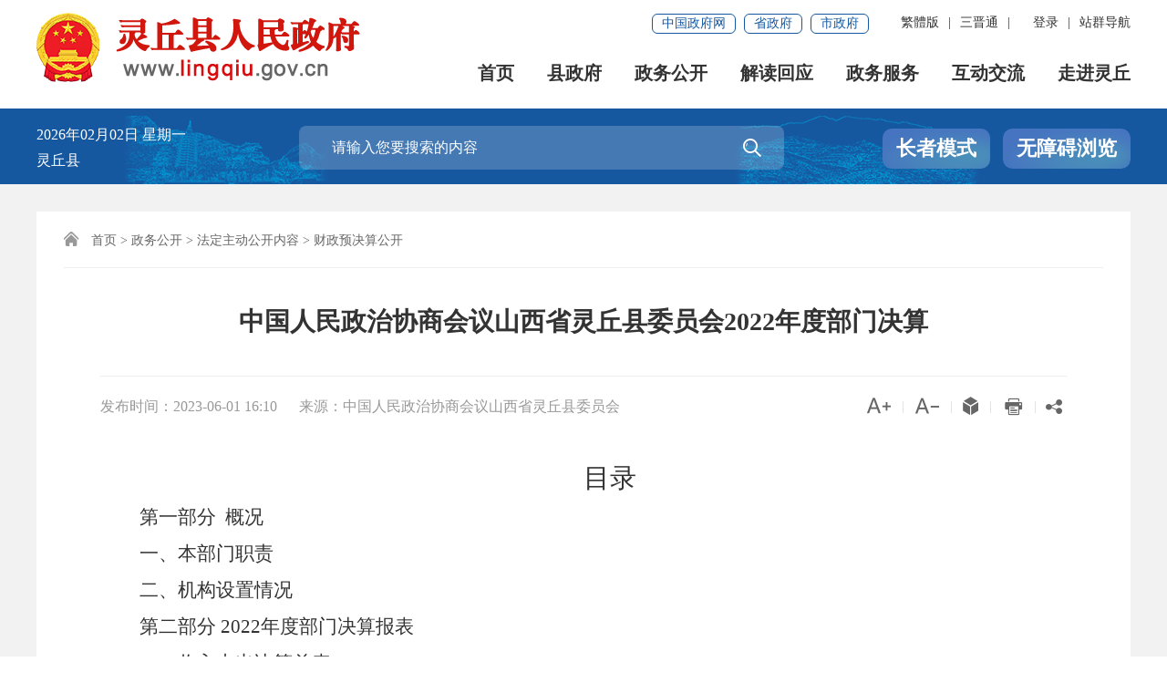

--- FILE ---
content_type: text/html
request_url: http://www.lingqiu.gov.cn/lqxrmzfz/czzjxx/202306/c5585ad14eae4f5fbb7971faa4ad35c3.shtml
body_size: 94016
content:
<!DOCTYPE html>
<html lang="en">
<head>
	<meta charset="utf-8"/>
	<meta content="yes" name="apple-mobile-web-app-capable"/>
	<meta name="viewport" content="width=device-width, initial-scale=1.0, maximum-scale=2"/>
	<meta http-equiv="X-UA-Compatible" content="IE=edge,chrome=1"/>
	<meta name="SiteName" content="灵丘县人民政府"/>
	<meta name="SiteDomain" content="www.lingqiu.gov.cn"/>
	<meta name="SiteIDCode" content="1402240003"/>
	<meta name="ColumnName" content="财政预决算公开">
	<meta name="ColumnDescription" content="财政预决算公开">
	<meta name="ColumnKeywords" content="财政预决算公开">
	<meta name="ColumnType" content="财政预决算公开">
	<meta name="ArticleTitle" content="中国人民政治协商会议山西省灵丘县委员会2022年度部门决算"/>
	<meta name="PubDate" content="2023-06-01 16:10"/>
	<meta name="ContentSource" content="中国人民政治协商会议山西省灵丘县委员会"/>
	<title>中国人民政治协商会议山西省灵丘县委员会2022年度部门决算 - 财政预决算公开 - 灵丘县人民政府</title>
<meta name="others" content="页面生成时间 2023-06-14 16:18:00" />
	<link rel="stylesheet" type="text/css" href="../../xhtml/css/iconfont.css">
	<link rel="stylesheet" type="text/css" href="../../xhtml/css/content_storn.css"/>
	<link rel="stylesheet" type="text/css" href="../../xhtml/css/content_media_style.css"/>
	<link rel="shortcut icon" type="image/x-icon" href="../../xhtml/images/favicon.ico" />
	<script type="text/javascript" src="../../xhtml/js/jquery-1.7.2.min.js"></script>
	<script type="text/javascript" src="../../xhtml/js/jquery.cookie.min.js"></script>
	<script type="text/javascript" src="../../xhtml/js/content_common.js"></script>
	<script type="text/javascript" src="../../xhtml/js/excanvas.js"></script>
	<script type="text/javascript" src="../../xhtml/js/qrcode.js"></script>
    <script type="text/javascript" src="../../xhtml/js/jquery.qrcode.js"></script>
</head>

<body>
<link rel="stylesheet" href="/lqxrmzfz/xhtml/css/wrap-top-nav.css">
<link rel="stylesheet" href="/lqxrmzfz/xhtml/css/wrap-top-ext.css">
<div id="wrap1_news_tap">
	<div class="top-link-wap_2021">
		<div class="top-link_2021" id="top-link">
			<div class="w_1300_2021 clearflx_2021">
				<span class="pho-menu_2021"></span>
				<div class="logo_2021"><a href="/lqxrmzfz/index.shtml"><img src="/lqxrmzfz/xhtml/images/logon.png" alt="灵丘县人民政府"/></a></div>
				<div class="xyfd_2021">
					<div class="rig-top_2021 clearflx_2021">
						<ul class="clearflx_2021 ft-list_2021">
							<li class="login_z clearflx_2021 nons_l"><div class="login_m nons_l"><a class="ydb_2021 log_name">您好,<script type="text/javascript">document.write($.cookie('yhm'))</script></a><a href="javascript:exit1();" class="ydb_2021 login_2021 tuichu">退出</a></div><a class="ydb_2021 login_y nons_l" href="http://www.sxzwfw.gov.cn/v6/auth/userLogin?client_id=fxgXpxpQzfml62Ss&utype=0&itype=1&goto=https://www.lingqiu.gov.cn" target="_blank">登录</a><em class="ydd-none_2021">|</em></li>
							<li class="zc"><a href="/lqxrmzfz/native/navsite.shtml" target="_blank" class="ydb_2021">站群导航</a></li>
						</ul>
						<ul class="clearflx_2021 ft-list_2021">
							<li id="ftb"><a id="StranLink" href="javascript:StranBody();">繁体版</a><em
									class="ydd-none_2021">|</em></li>
							<!--<li><a title="英文版" href="/Home/index.shtml" target="_blank">EN</a><em class="ydd-none_2021">|</em></li>-->
							<li>
								<a class="ydb_2021 ydd-none_2021">三晋通
									<div class="ydtk_2021 clearflx">
										<div class="ewp_2021">
											<i><img src="/lqxrmzfz/xhtml/images/sjImg.jpg" width="100"
													alt="扫描三晋通APP二维码" /></i>
											<em>三晋通APP</em>
										</div>
									</div>
								</a><em class="ydd-none_2021">|</em>
							</li>
						</ul>
						<div class="gwp_2021">
							<a href="http://www.gov.cn/" target="_blank">中国政府网</a>
							<a href="http://www.shanxi.gov.cn/" target="_blank">省政府</a>
							<a href="http://www.dt.gov.cn/" target="_blank">市政府</a>
						</div>
					</div>
					<div class="pho-fix_2021">
						<span class="allMenu-right"></span><i class="close_2021"></i>
						<ul class="nav_2021 clearflx_2021"> 
							<li><a href="/lqxrmzfz/index.shtml">首页</a></li>
							<li><a href="/lqxrmzfz/szf/zfld.shtml">县政府<em></em></a>
								<div class="nav_con1_2021 clearflx_2021">
									<div class="nav_warp_2021">
										<div class="nav_l_2021 clearflx_2021">
											<div class="clearflx_2021 p-sz_2021"><b>县&emsp;长</b>
												<span>
													<a href="/lqxrmzfz/llx/szfld.shtml" target="_blank">张　磊</a>
												</span>
											</div>
											<div class="p5_2021 clearflx_2021"><b>县政府领导</b>
												<span>
														   
                                      <a href="/lqxrmzfz/dxw/szfld.shtml" target="_blank">李灵杰</a>
														<a href="/lqxrmzfz/lwj/szfld.shtml" target="_blank">李文杰</a>
														<a href="/lqxrmzfz/hgh/szfld.shtml" target="_blank">张洪玉</a>
														<a href="/lqxrmzfz/lys/szfld.shtml" target="_blank">钟灵臣</a>
														<a href="/lqxrmzfz/wzc/szfld.shtml" target="_blank">赵　斌</a>
														<a href="/lqxrmzfz/wwc/szfld.shtml" target="_blank">武文成</a>
														<a href="/lqxrmzfz/rln/szfld.shtml" target="_blank">任　亮</a>
														 
												</span>
											</div>
										
										</div>
										<div class="nav_r_2021">
											<a href="/lqxrmzfz/szf/zfld.shtml?iszz=true" title="组织机构" target="_blank">组织机构</a>
											<a href="/lqxrmzfz/zdhyxxgk/list.shtml" title="重大会议" target="_blank">重大会议</a>
											<a href="/lqxrmzfz/zfgzbg/list.shtml" title="政府工作报告" target="_blank">政府工作报告</a>
										</div>    
									</div>
								</div>
							</li>
							<li><a href="/lqxrmzfz/zwgk/zwgk.shtml">政务公开<em></em></a>
								<div class="nav_con_2021 m_3_2021">
									<div class="nav_warp_2021">
										<a href="/lqxrmzfz/szfjg/ptlj.shtml" title="政府信息公开" target="_blank">政府信息公开</a>
										<a href="/lqxrmzfz/xwzx/ywzx.shtml" title="政务动态" target="_blank">政务动态</a>
										<a href="/lqxrmzfz/czzjxx/list.shtml" title="财政资金" target="_blank">财政资金</a>
										<a href="/lqxrmzfz/zdlygk1/zdlygk.shtml" title="重点领域信息公开" target="_blank">重点领域信息公开</a>
										<a href="/lqxrmzfz/ztzl/list.shtml" title="专题专栏" target="_blank">专题专栏</a>
									</div>
								</div>
							</li>
							 <li><a href="/lqxrmzfz/jdhy/jdhy.shtml">解读回应<em></em></a>
							 	<div class="nav_con_2021 m_4_2021">
									<div class="nav_warp_2021">
										<a href="/lqxrmzfz/tpjd/listN.shtml" title="政策解读" target="_blank">政策解读</a>
										<a href="/lqxrmzfz/hygq/list.shtml" title="回应关切" target="_blank">回应关切</a>
									</div>
								</div>
							</li> 
							<li><a href="http://dt.sxzwfw.gov.cn/lingqiuxian/public/index" target="_blank">政务服务<em></em></a>
								<div class="nav_con_2021 m_5_2021">
									<div class="nav_warp_2021">
										<a href="http://dt.sxzwfw.gov.cn/lingqiuxian/public/index" title="网上办事大厅" target="_blank">网上办事大厅</a>
										
										<a href="http://www.lingqiu.gov.cn/lqxrmzfz/sthj2/list.shtml" title="有效投资" target="_blank">有效投资</a>
									</div>
								</div>
							</li>
							<li><a href="/lqxrmzfz/zmhd/zmhd.shtml">互动交流<em></em></a>
								<div class="nav_con_2021 m_6_2021">
									<div class="nav_warp_2021">
										<a href="https://www.dt.gov.cn/new12345/appealView" title="咨询投诉" target="_blank">咨询投诉</a>
										<a href="//www.dt.gov.cn/dtszf/znwdn/znwd.shtml" title="智能问答" target="_blank">智能问答</a>
										<a href="/lqxrmzfz/myzj/list.shtml" title="意见征集" target="_blank">意见征集</a>
									</div>
								</div>
							</li> 
							<li><a href="/lqxrmzfz/zjdtsqgl/zjdt.shtml">走进灵丘</a></li>
						</ul>
						<div class="clear"></div>
						<div class="pho-search_2021 clearflx_2021">
							<form method="get" action="" accept-charset="UTF-8" target="_blank" id="myform_mini">
								<input type="hidden" name="tab" value=""/>
								<input type="text" placeholder="请输入搜索内容" value="" class="mini_search" name="qt"/>
								<button class="iconfont" alt="点击搜索"><i class="icon iconfont">&#xe694;</i></button>
							</form>
						</div>
					</div>
				</div>
			</div>
		</div>
	</div>
	<div class="sec-ban_2021">
		<div class="w_1300_2021 clearflx_2021">
			<div class="rqtq_2021">
				<p><i class="ymd_nes"></i>  <i class="week_nes"></i></p>
				<p>灵丘县 <i class="weather_y"></i> <i class="weather_d"></i></p>
			</div>
			<div class="sousuo">
				<div class="sousuo1">
					<div class="ss_box2_2021 clearflx">
						<form method="get" action="" accept-charset="UTF-8" target="_blank" id="myform_act">
							
							<input type="hidden" name="tab" value=""/>
							<input type="text" placeholder="请输入您要搜索的内容" value="" name="qt" class="inp_2021" id="selecttags" autocomplete="off" style="box-shadow: none;"/>
							<button class="btn_2021 iconfont" alt="点击搜索"><i class="icon iconfont">&#xe694;</i></button>
							
						</form>
					</div>
				</div>
				<div class="dtbsGn">
					 
					<a id="toolbarElderC" href="javascript:void(0);" class="zz-btn2 smn cr">长者模式</a>
					<a id="toolbarElderQ" href="javascript:void(0);" class="zz-btn2 smn qt nos">退出长者模式</a>
					<a id="toolbarSwitch" href="javascript:void(0);" class="zz-btn1 slb zzms">无障碍浏览</a>
				</div>
			</div>
		</div> 
	</div>
</div>
<a href="//www.dt.gov.cn/dtszf/znwdn/znwd.shtml" class="sjdwzz-a" target="_blank"><i class="icon iconfont">&#xe61a;</i></a>
<script src="/lqxrmzfz/xhtml/js/htr_mons.js"></script>
<!-- 主体 start-->
<div id="wrap1">
	<div id="main">
		<div class="container">
			<div class="con_bg">
				<div class="gl_tit"><i class="icon iconfont">&#xe62d;</i>
<a href='../../../lqxrmzfz/index.shtml'  target="_self">首页</a>><a href='../../../lqxrmzfz/zwgk/zwgk.shtml'  target="_self">政务公开</a>><a href='../../../lqxrmzfz/fdzdgk/xxzdgk.shtml'  target="_self">法定主动公开内容</a>><a href='../../../lqxrmzfz/czzjxx/list.shtml'  target="_self">财政预决算公开</a>
</div>
				<div class="xl_con">
					<div class="xl_con1">
						<div class="xl_tit syh">
							<span tabindex="0" class="b-free-read-leaf">索 引 号：</span>
							<text class="tit_syh tit_syh_syh"></text>
							<input type="hidden" value=""/>
						</div>
						<div class="xl_tit">
							<span tabindex="0" class="b-free-read-leaf">信息分类：</span>
							<text class="tit_syh">财政预决算公开</text>
							<input type="hidden" value="财政预决算公开"/>
						</div>
						<div class="xl_tit">
							<span tabindex="0" class="b-free-read-leaf">发布机构：</span>
							<text class="tit_syh"></text>
							<input type="hidden" value=""/>
						</div>
						<div class="xl_tit">
							<span tabindex="0" class="b-free-read-leaf">发布日期：</span>
							<text class="tit_syh">2023-06-01 16:10</text>
							<input type="hidden" value="2023-06-01 16:10"/>
						</div>
						<div class="xl_tit">
							<span tabindex="0" class="b-free-read-leaf">标题：</span>
							<text class="tit_syh">中国人民政治协商会议山西省灵丘县委员会2022年度部门决算</text>
							<input type="hidden" value="中国人民政治协商会议山西省灵丘县委员会2022年度部门决算"/>
						</div>
						<div class="xl_tit wh">
							<span tabindex="0" class="b-free-read-leaf">文号：</span>
							<text class="tit_syh tit_syh_wh"></text>
							<input type="hidden" value=""/>
						</div>
						<div class="xl_tit">
							<span tabindex="0" class="b-free-read-leaf">时效：</span>
							<text class="tit_syh"></text>
							<input type="hidden" value=""/>
						</div>
						<div class="clear"></div>
					</div>
					<div class="xl_con2">
						<div class="xl_line n_flr"></div>
						<div class="bfb">
							<h1 class="xl_tit4">
								<ucaptitle>中国人民政治协商会议山西省灵丘县委员会2022年度部门决算</ucaptitle>
							</h1>
							<iframe id="rank" width="0" height="0" src="/dt-fwl/addVoteRecord.action?id=c5585ad14eae4f5fbb7971faa4ad35c3&type=manuscript&chaosongId=2c4d2e4916a54fa7a6e2ddbe2f7fd99d&userId=" scrolling="no" frameborder="0" allowtransparency="true"></iframe>
							<div class="xl_tit6">
								<div class="xl_tit6_l">
									<span>发布时间：<publishtime>2023-06-01 16:10</publishtime></span>
									<span class="n_right">来源：<ucapsource>中国人民政治协商会议山西省灵丘县委员会</ucapsource></span>
								</div>
								<div class="xl_tit6_r">
									<span id="fontAdd" class="font_btn"><i class="icon iconfont t30">&#xe610;</i></span><em>|</em>
									<span id="fontDed" class="font_btn"><i class="icon iconfont t30">&#xe60f;</i></span><em>|</em>
									<span onclick="javascript:window.external.AddFavorite(document.URL,document.title);return false;" class="addfavor"><i class="icon iconfont">&#xe646;</i></span><em>|</em>
									<a href="javascript:void(0);" onClick="javascript:window.print();"><span><i class="icon iconfont dayin t26">&#xe61c;</i></span></a><em>|</em>
									<span class="share">
										<i class="icon iconfont fenxiang t18">&#xea1b;</i>
										<div class="share_con">
											<em></em>
											<ul class="share-box">
												<li><a data-w="gwds_weixin" class="share-btn" title="分享到微信" href="javascript:void(0);"><i class="icon iconfont weixin">&#xe620;</i>微信</a></li>
												<li><a data-w="gwds_tsina" class="share-btn" title="分享到新浪微博" href="javascript:void(0);"><i class="icon iconfont weibo">&#xe667;</i>微博</a></li>
												<li class="bor_bo"><a data-w="gwds_qzone" class="share-btn" title="分享到QQ空间" href="javascript:void(0);"><i class="icon iconfont qq">&#xe666;</i>QQ空间</a></li>
											</ul>
										</div>
									</span>
								</div>
								<div class="clear"></div>
							</div>
							<div class="down_file_container">
								<a href="javascript:dowload();" class="down_file"><i class="icon iconfont text_down_i">&#xe740;</i><i class="text_down">文件下载</i></a>
								<div class="clear"></div>
							</div>
							<div class="xl_con3 detailCont" id="detailCont2">
								<div class="video_content_pub">
								</div>
								<div class='TRS_Editor'>
									<ucapcontent><p align="center" style='margin: 0pt; text-align: center; line-height: 30pt; text-indent: 44pt; font-family: "Times New Roman"; font-size: 16pt; -ms-text-autospace: ideograph-numeric; -ms-text-justify: inter-ideograph;'><span style="font-family: 华文中宋; font-size: 22pt;"><font face="华文中宋">目录</font></span></p>
<p style='margin: 0pt; text-align: justify; line-height: 30pt; text-indent: 32pt; font-family: "Times New Roman"; font-size: 16pt; -ms-text-autospace: ideograph-numeric; -ms-text-justify: inter-ideograph;'><span style="font-family: 黑体; font-size: 16pt;"><font face="黑体">第一部分</font> &nbsp;<font face="黑体">概况</font></span></p>
<p style='margin: 0pt; text-align: justify; line-height: 30pt; text-indent: 32pt; font-family: "Times New Roman"; font-size: 16pt; -ms-text-autospace: ideograph-numeric; -ms-text-justify: inter-ideograph;'><span style="font-family: 仿宋_GB2312; font-size: 16pt;"><font face="仿宋_GB2312">一、本部门职责</font></span></p>
<p style='margin: 0pt; text-align: justify; line-height: 30pt; text-indent: 32pt; font-family: "Times New Roman"; font-size: 16pt; -ms-text-autospace: ideograph-numeric; -ms-text-justify: inter-ideograph;'><span style="font-family: 仿宋_GB2312; font-size: 16pt;"><font face="仿宋_GB2312">二、机构设置情况</font></span></p>
<p style='margin: 0pt; text-align: justify; line-height: 30pt; text-indent: 32pt; font-family: "Times New Roman"; font-size: 16pt; -ms-text-autospace: ideograph-numeric; -ms-text-justify: inter-ideograph;'><span style="font-family: 黑体; font-size: 16pt;"><font face="黑体">第二部分</font> </span><span style="font-family: 黑体; font-size: 16pt;"><font face="黑体">2022</font></span><span style="font-family: 黑体; font-size: 16pt;"><font face="黑体">年度部门决算报表</font></span></p>
<p style='margin: 0pt; text-align: justify; line-height: 30pt; text-indent: 32pt; font-family: "Times New Roman"; font-size: 16pt; -ms-text-autospace: ideograph-numeric; -ms-text-justify: inter-ideograph;'><span style="font-family: 仿宋_GB2312; font-size: 16pt;"><font face="仿宋_GB2312">一、收入支出决算总表</font></span></p>
<p style='margin: 0pt; text-align: justify; line-height: 30pt; text-indent: 32pt; font-family: "Times New Roman"; font-size: 16pt; -ms-text-autospace: ideograph-numeric; -ms-text-justify: inter-ideograph;'><span style="font-family: 仿宋_GB2312; font-size: 16pt;"><font face="仿宋_GB2312">二、收入决算表</font></span></p>
<p style='margin: 0pt; text-align: justify; line-height: 30pt; text-indent: 32pt; font-family: "Times New Roman"; font-size: 16pt; -ms-text-autospace: ideograph-numeric; -ms-text-justify: inter-ideograph;'><span style="font-family: 仿宋_GB2312; font-size: 16pt;"><font face="仿宋_GB2312">三、支出决算表</font></span></p>
<p style='margin: 0pt; text-align: justify; line-height: 30pt; text-indent: 32pt; font-family: "Times New Roman"; font-size: 16pt; -ms-text-autospace: ideograph-numeric; -ms-text-justify: inter-ideograph;'><span style="font-family: 仿宋_GB2312; font-size: 16pt;"><font face="仿宋_GB2312">四、财政拨款收入支出决算总表</font></span></p>
<p style='margin: 0pt; text-align: justify; line-height: 30pt; text-indent: 32pt; font-family: "Times New Roman"; font-size: 16pt; -ms-text-autospace: ideograph-numeric; -ms-text-justify: inter-ideograph;'><span style="font-family: 仿宋_GB2312; font-size: 16pt;"><font face="仿宋_GB2312">五、一般公共预算财政拨款支出决算表（一）</font></span></p>
<p style='margin: 0pt; text-align: justify; line-height: 30pt; text-indent: 32pt; font-family: "Times New Roman"; font-size: 16pt; -ms-text-autospace: ideograph-numeric; -ms-text-justify: inter-ideograph;'><span style="font-family: 仿宋_GB2312; font-size: 16pt;"><font face="仿宋_GB2312">六、一般公共预算财政拨款支出决算表（二）</font></span></p>
<p style='margin: 0pt; text-align: justify; line-height: 30pt; text-indent: 32pt; font-family: "Times New Roman"; font-size: 16pt; -ms-text-autospace: ideograph-numeric; -ms-text-justify: inter-ideograph;'><span style="font-family: 仿宋_GB2312; font-size: 16pt;"><font face="仿宋_GB2312">七、一般公共预算财政拨款</font><font face="仿宋_GB2312">“三公”经费支出决算表</font></span></p>
<p style='margin: 0pt; text-align: justify; line-height: 30pt; text-indent: 32pt; font-family: "Times New Roman"; font-size: 16pt; -ms-text-autospace: ideograph-numeric; -ms-text-justify: inter-ideograph;'><span style="font-family: 仿宋_GB2312; font-size: 16pt;"><font face="仿宋_GB2312">八、政府性基金预算财政拨款收入支出决算表</font></span></p>
<p style='margin: 0pt; text-align: justify; line-height: 30pt; text-indent: 32pt; font-family: "Times New Roman"; font-size: 16pt; -ms-text-autospace: ideograph-numeric; -ms-text-justify: inter-ideograph;'><span style="font-family: 仿宋_GB2312; font-size: 16pt;"><font face="仿宋_GB2312">九、国有资本经营预算财政拨款支出决算表</font></span></p>
<p style='margin: 0pt; text-align: justify; line-height: 30pt; text-indent: 32pt; font-family: "Times New Roman"; font-size: 16pt; -ms-text-autospace: ideograph-numeric; -ms-text-justify: inter-ideograph;'><span style="font-family: 仿宋_GB2312; font-size: 16pt;"><font face="仿宋_GB2312">十、部门决算公开相关信息统计表</font></span></p>
<p style='margin: 0pt; text-align: justify; line-height: 30pt; text-indent: 32pt; font-family: "Times New Roman"; font-size: 16pt; -ms-text-autospace: ideograph-numeric; -ms-text-justify: inter-ideograph;'><span style="font-family: 黑体; font-size: 16pt;"><font face="黑体">第三部分</font> </span><span style="font-family: 黑体; font-size: 16pt;"><font face="黑体">2022</font></span><span style="font-family: 黑体; font-size: 16pt;"><font face="黑体">年度部门决算情况说明</font></span></p>
<p align="justify" style='background: rgb(255, 255, 255); margin: 0pt; padding: 0pt; text-align: justify; line-height: 30pt; text-indent: 32pt; font-family: "Times New Roman"; font-size: 12pt; -ms-text-autospace: ideograph-numeric; -ms-text-justify: inter-ideograph;'><span style="font-family: 仿宋_GB2312; font-size: 16pt;"><font face="仿宋_GB2312">一、收入支出决算总体情况说明</font></span></p>
<p align="justify" style='background: rgb(255, 255, 255); margin: 0pt; padding: 0pt; text-align: justify; line-height: 30pt; text-indent: 32pt; font-family: "Times New Roman"; font-size: 12pt; -ms-text-autospace: ideograph-numeric; -ms-text-justify: inter-ideograph;'><span style="font-family: 仿宋_GB2312; font-size: 16pt;"><font face="仿宋_GB2312">二、收入决算情况说明</font></span></p>
<p align="justify" style='background: rgb(255, 255, 255); margin: 0pt; padding: 0pt; text-align: justify; line-height: 30pt; text-indent: 32pt; font-family: "Times New Roman"; font-size: 12pt; -ms-text-autospace: ideograph-numeric; -ms-text-justify: inter-ideograph;'><span style="font-family: 仿宋_GB2312; font-size: 16pt;"><font face="仿宋_GB2312">三、支出决算情况说明</font></span></p>
<p align="justify" style='background: rgb(255, 255, 255); margin: 0pt; padding: 0pt; text-align: justify; line-height: 30pt; text-indent: 32pt; font-family: "Times New Roman"; font-size: 12pt; -ms-text-autospace: ideograph-numeric; -ms-text-justify: inter-ideograph;'><span style="font-family: 仿宋_GB2312; font-size: 16pt;"><font face="仿宋_GB2312">四、财政拨款收入支出决算总体情况说明</font></span></p>
<p align="justify" style='background: rgb(255, 255, 255); margin: 0pt; padding: 0pt; text-align: justify; line-height: 30pt; text-indent: 32pt; font-family: "Times New Roman"; font-size: 12pt; -ms-text-autospace: ideograph-numeric; -ms-text-justify: inter-ideograph;'><span style="font-family: 仿宋_GB2312; font-size: 16pt;"><font face="仿宋_GB2312">五、一般公共预算财政拨款支出决算情况说明</font></span></p>
<p align="justify" style='background: rgb(255, 255, 255); margin: 0pt; padding: 0pt; text-align: justify; line-height: 30pt; text-indent: 32pt; font-family: "Times New Roman"; font-size: 12pt; -ms-text-autospace: ideograph-numeric; -ms-text-justify: inter-ideograph;'><span style="font-family: 仿宋_GB2312; font-size: 16pt;"><font face="仿宋_GB2312">六、一般公共预算财政拨款基本支出决算情况说明</font></span></p>
<p align="justify" style='background: rgb(255, 255, 255); margin: 0pt; padding: 0pt; text-align: justify; line-height: 30pt; text-indent: 32pt; font-family: "Times New Roman"; font-size: 12pt; -ms-text-autospace: ideograph-numeric; -ms-text-justify: inter-ideograph;'><span style="font-family: 仿宋_GB2312; font-size: 16pt;"><font face="仿宋_GB2312">七、一般公共预算财政拨款</font><font face="仿宋_GB2312">“三公”经费支出决算情况说明</font></span></p>
<p align="justify" style='background: rgb(255, 255, 255); margin: 0pt; padding: 0pt; text-align: justify; line-height: 30pt; text-indent: 32pt; font-family: "Times New Roman"; font-size: 12pt; -ms-text-autospace: ideograph-numeric; -ms-text-justify: inter-ideograph;'><span style="font-family: 仿宋_GB2312; font-size: 16pt;"><font face="仿宋_GB2312">八、其他重要事项情况说明</font></span></p>
<p style='margin: 0pt; text-align: justify; line-height: 30pt; text-indent: 32pt; font-family: "Times New Roman"; font-size: 16pt; -ms-text-autospace: ideograph-numeric; -ms-text-justify: inter-ideograph;'><span style="font-family: 黑体; font-size: 16pt;"><font face="黑体">第四部分</font> </span><span style="font-family: 黑体; font-size: 16pt;">&nbsp;</span><span style="font-family: 黑体; font-size: 16pt;"><font face="黑体">名词解释</font></span></p>
<p style='margin: 0pt; text-align: justify; line-height: 30pt; text-indent: 32pt; font-family: "Times New Roman"; font-size: 16pt; -ms-text-autospace: ideograph-numeric; -ms-text-justify: inter-ideograph;'><span style="font-family: 黑体; font-size: 16pt;"><font face="黑体">第五部分</font> </span><span style="font-family: 黑体; font-size: 16pt;">&nbsp;</span><span style="font-family: 黑体; font-size: 16pt;"><font face="黑体">附件</font></span></p>
<p style='margin: 0pt; text-align: justify; line-height: 30pt; text-indent: 32pt; font-family: "Times New Roman"; font-size: 16pt; -ms-text-autospace: ideograph-numeric; -ms-text-justify: inter-ideograph;'>&nbsp;</p>
<p style='margin: 0pt; text-align: justify; line-height: 30pt; text-indent: 32pt; font-family: "Times New Roman"; font-size: 16pt; -ms-text-autospace: ideograph-numeric; -ms-text-justify: inter-ideograph;'>&nbsp;</p>
<p style='margin: 0pt; text-align: justify; line-height: 30pt; text-indent: 32pt; font-family: "Times New Roman"; font-size: 16pt; -ms-text-autospace: ideograph-numeric; -ms-text-justify: inter-ideograph;'>&nbsp;</p>
<p style='margin: 0pt; text-align: justify; line-height: 30pt; text-indent: 32pt; font-family: "Times New Roman"; font-size: 16pt; -ms-text-autospace: ideograph-numeric; -ms-text-justify: inter-ideograph;'>&nbsp;</p>
<p style='margin: 0pt; text-align: justify; line-height: 30pt; text-indent: 32pt; font-family: "Times New Roman"; font-size: 16pt; -ms-text-autospace: ideograph-numeric; -ms-text-justify: inter-ideograph;'>&nbsp;</p>
<p style='margin: 0pt; text-align: justify; line-height: 30pt; text-indent: 32pt; font-family: "Times New Roman"; font-size: 16pt; -ms-text-autospace: ideograph-numeric; -ms-text-justify: inter-ideograph;'>&nbsp;</p>
<p style='margin: 0pt; text-align: justify; line-height: 30pt; text-indent: 32pt; font-family: "Times New Roman"; font-size: 16pt; -ms-text-autospace: ideograph-numeric; -ms-text-justify: inter-ideograph;'>&nbsp;</p>
<p style='margin: 0pt; text-align: justify; line-height: 30pt; text-indent: 32pt; font-family: "Times New Roman"; font-size: 16pt; -ms-text-autospace: ideograph-numeric; -ms-text-justify: inter-ideograph;'>&nbsp;</p>
<p style='margin: 0pt; text-align: justify; line-height: 30pt; text-indent: 32pt; font-family: "Times New Roman"; font-size: 16pt; -ms-text-autospace: ideograph-numeric; -ms-text-justify: inter-ideograph;'>&nbsp;</p>
<p style='margin: 0pt; text-align: justify; line-height: 30pt; text-indent: 32pt; font-family: "Times New Roman"; font-size: 16pt; -ms-text-autospace: ideograph-numeric; -ms-text-justify: inter-ideograph;'>&nbsp;</p>
<p style='margin: 0pt; text-align: justify; line-height: 30pt; text-indent: 32pt; font-family: "Times New Roman"; font-size: 16pt; -ms-text-autospace: ideograph-numeric; -ms-text-justify: inter-ideograph;'><span style="font-family: 黑体; font-size: 16pt;"><font face="黑体">第一部分</font> &nbsp;<font face="黑体">概况</font></span></p>
<p style='background: rgb(255, 255, 255); margin: 0pt; padding: 0pt; text-align: left; line-height: 30pt; text-indent: 24pt; font-family: "Times New Roman"; font-size: 12pt; -ms-text-autospace: ideograph-numeric;'><span style="font-family: 仿宋_GB2312; font-size: 16pt;"><font face="仿宋_GB2312">一、政协灵丘县委员会基本情况</font></span></p>
<p align="justify" style='background: rgb(255, 255, 255); margin: 0pt; padding: 0pt; text-align: justify; line-height: 30pt; text-indent: 24pt; font-family: "Times New Roman"; font-size: 12pt; -ms-text-autospace: ideograph-numeric; -ms-text-justify: inter-ideograph;'><span style="font-family: 仿宋_GB2312; font-size: 16pt;"><font face="仿宋_GB2312">1、主要职能：中国共产党领导的多党合作和政治协商制度是我国的一项基本政治制度，人民政协是中国人民爱国统一战线的组织，是中国共产党领导的多党合作和政治协商的重要组织形式。政治协商、民主监督、参政议政是人民政协的主要职能。</font></span></p>
<p align="justify" style='background: rgb(255, 255, 255); margin: 0pt; padding: 0pt; text-align: justify; line-height: 30pt; text-indent: 24pt; font-family: "Times New Roman"; font-size: 12pt; -ms-text-autospace: ideograph-numeric; -ms-text-justify: inter-ideograph;'><span style="font-family: 仿宋_GB2312; font-size: 16pt;"><font face="仿宋_GB2312">2、机构设置情况：灵丘县政协正处级建制,行政编制</font></span><span style="font-family: 仿宋_GB2312; font-size: 16pt;"><font face="仿宋_GB2312">9</font></span><span style="font-family: 仿宋_GB2312; font-size: 16pt;"><font face="仿宋_GB2312">名，工勤编制</font><font face="仿宋_GB2312">1名。内设灵丘县政协</font></span><span style="font-family: 仿宋_GB2312; font-size: 16pt;"><font face="仿宋_GB2312">综合服务</font></span><span style="font-family: 仿宋_GB2312; font-size: 16pt;"><font face="仿宋_GB2312">中心（事业单位）设有事业编制数</font><font face="仿宋_GB2312">10名。</font></span></p>
<p align="justify" style='background: rgb(255, 255, 255); margin: 0pt; padding: 0pt; text-align: justify; line-height: 30pt; text-indent: 24pt; font-family: "Times New Roman"; font-size: 12pt; -ms-text-autospace: ideograph-numeric; -ms-text-justify: inter-ideograph;'><span style="font-family: 仿宋_GB2312; font-size: 16pt;"><font face="仿宋_GB2312">二、部门决算构成</font></span></p>
<p align="justify" style='background: rgb(255, 255, 255); margin: 0pt; padding: 0pt; text-align: justify; line-height: 30pt; text-indent: 24pt; font-family: "Times New Roman"; font-size: 12pt; -ms-text-autospace: ideograph-numeric; -ms-text-justify: inter-ideograph;'><span style="font-family: 仿宋_GB2312; font-size: 16pt;"><font face="仿宋_GB2312">灵丘县政协决算主要包括政协本级决算及下属事业单位灵丘县政协</font></span><span style="font-family: 仿宋_GB2312; font-size: 16pt;"><font face="仿宋_GB2312">合服务</font></span><span style="font-family: 仿宋_GB2312; font-size: 16pt;"><font face="仿宋_GB2312">中心决算。</font></span></p>
<p style='margin: 0pt; text-align: justify; line-height: 30pt; text-indent: 32pt; font-family: "Times New Roman"; font-size: 16pt; -ms-text-autospace: ideograph-numeric; -ms-text-justify: inter-ideograph;'>&nbsp;</p>
<p style='margin: 0pt; text-align: justify; line-height: 30pt; text-indent: 32pt; font-family: "Times New Roman"; font-size: 16pt; -ms-text-autospace: ideograph-numeric; -ms-text-justify: inter-ideograph;'><span style="font-family: 黑体; font-size: 16pt;"><font face="黑体">第二部分</font> </span><span style="font-family: 黑体; font-size: 16pt;"><font face="黑体">2022年度</font></span><span style="font-family: 黑体; font-size: 16pt;"><font face="黑体">部门决算报表</font></span><span style="font-family: 黑体; font-size: 16pt;"><font face="黑体">(见附件)</font></span></p>
<p style='margin: 0pt; text-align: justify; line-height: 30pt; text-indent: 32pt; font-family: "Times New Roman"; font-size: 16pt; -ms-text-autospace: ideograph-numeric; -ms-text-justify: inter-ideograph;'><span style="font-family: 仿宋_GB2312; font-size: 16pt;"><font face="仿宋_GB2312">一、收入支出决算总表</font></span></p>
<p style='margin: 0pt; text-align: justify; line-height: 30pt; text-indent: 32pt; font-family: "Times New Roman"; font-size: 16pt; -ms-text-autospace: ideograph-numeric; -ms-text-justify: inter-ideograph;'><span style="font-family: 仿宋_GB2312; font-size: 16pt;"><font face="仿宋_GB2312">二、收入决算表</font></span></p>
<p style='margin: 0pt; text-align: justify; line-height: 30pt; text-indent: 32pt; font-family: "Times New Roman"; font-size: 16pt; -ms-text-autospace: ideograph-numeric; -ms-text-justify: inter-ideograph;'><span style="font-family: 仿宋_GB2312; font-size: 16pt;"><font face="仿宋_GB2312">三、支出决算表</font></span></p>
<p style='margin: 0pt; text-align: justify; line-height: 30pt; text-indent: 32pt; font-family: "Times New Roman"; font-size: 16pt; -ms-text-autospace: ideograph-numeric; -ms-text-justify: inter-ideograph;'><span style="font-family: 仿宋_GB2312; font-size: 16pt;"><font face="仿宋_GB2312">四、财政拨款收入支出决算总表</font></span></p>
<p style='margin: 0pt; text-align: justify; line-height: 30pt; text-indent: 32pt; font-family: "Times New Roman"; font-size: 16pt; -ms-text-autospace: ideograph-numeric; -ms-text-justify: inter-ideograph;'><span style="font-family: 仿宋_GB2312; font-size: 16pt;"><font face="仿宋_GB2312">五、一般公共预算财政拨款支出决算表（一）</font></span></p>
<p style='margin: 0pt; text-align: justify; line-height: 30pt; text-indent: 32pt; font-family: "Times New Roman"; font-size: 16pt; -ms-text-autospace: ideograph-numeric; -ms-text-justify: inter-ideograph;'><span style="font-family: 仿宋_GB2312; font-size: 16pt;"><font face="仿宋_GB2312">六、一般公共预算财政拨款支出决算表（二）</font></span></p>
<p style='margin: 0pt; text-align: justify; line-height: 30pt; text-indent: 32pt; font-family: "Times New Roman"; font-size: 16pt; -ms-text-autospace: ideograph-numeric; -ms-text-justify: inter-ideograph;'><span style="font-family: 仿宋_GB2312; font-size: 16pt;"><font face="仿宋_GB2312">七、一般公共预算财政拨款</font><font face="仿宋_GB2312">“三公”经费支出决算表</font></span></p>
<p style='margin: 0pt; text-align: justify; line-height: 30pt; text-indent: 32pt; font-family: "Times New Roman"; font-size: 16pt; -ms-text-autospace: ideograph-numeric; -ms-text-justify: inter-ideograph;'><span style="font-family: 仿宋_GB2312; font-size: 16pt;"><font face="仿宋_GB2312">八、政府性基金预算财政拨款收入支出决算表</font></span></p>
<p style='margin: 0pt; text-align: justify; line-height: 30pt; text-indent: 32pt; font-family: "Times New Roman"; font-size: 16pt; -ms-text-autospace: ideograph-numeric; -ms-text-justify: inter-ideograph;'><span style="font-family: 仿宋_GB2312; font-size: 16pt;"><font face="仿宋_GB2312">九、国有资本经营预算财政拨款支出决算表</font></span></p>
<p style='margin: 0pt; text-align: justify; line-height: 30pt; text-indent: 32pt; font-family: "Times New Roman"; font-size: 16pt; -ms-text-autospace: ideograph-numeric; -ms-text-justify: inter-ideograph;'><span style="font-family: 仿宋_GB2312; font-size: 16pt;"><font face="仿宋_GB2312">十、部门决算公开相关信息统计表</font></span></p>
<p style='margin: 0pt; text-align: justify; line-height: 30pt; text-indent: 32pt; font-family: "Times New Roman"; font-size: 16pt; -ms-text-autospace: ideograph-numeric; -ms-text-justify: inter-ideograph;'><span style="width: 576px; height: 321px; margin-top: 28.4px; margin-left: 2.33px; z-index: 1;"><img width="576" height="321" src="c5585ad14eae4f5fbb7971faa4ad35c3/images/6ffcb638a2644f6095a10a43c106e134.jpg"></span><span style='font-family: "Times New Roman"; font-size: 16pt;'>	</span></p>
<p style='margin: 0pt; text-align: justify; line-height: 30pt; text-indent: 32pt; font-family: "Times New Roman"; font-size: 16pt; -ms-text-autospace: ideograph-numeric; -ms-text-justify: inter-ideograph;'>&nbsp;</p>
<p style='margin: 0pt; text-align: justify; line-height: 30pt; text-indent: 32pt; font-family: "Times New Roman"; font-size: 16pt; -ms-text-autospace: ideograph-numeric; -ms-text-justify: inter-ideograph;'>&nbsp;</p>
<p style='margin: 0pt; text-align: justify; line-height: 30pt; text-indent: 32pt; font-family: "Times New Roman"; font-size: 16pt; -ms-text-autospace: ideograph-numeric; -ms-text-justify: inter-ideograph;'>&nbsp;</p>
<p style='margin: 0pt; text-align: justify; line-height: 30pt; text-indent: 32pt; font-family: "Times New Roman"; font-size: 16pt; -ms-text-autospace: ideograph-numeric; -ms-text-justify: inter-ideograph;'>&nbsp;</p>
<p style='margin: 0pt; text-align: justify; line-height: 30pt; text-indent: 32pt; font-family: "Times New Roman"; font-size: 16pt; -ms-text-autospace: ideograph-numeric; -ms-text-justify: inter-ideograph;'>&nbsp;</p>
<p style='margin: 0pt; text-align: justify; line-height: 30pt; text-indent: 32pt; font-family: "Times New Roman"; font-size: 16pt; -ms-text-autospace: ideograph-numeric; -ms-text-justify: inter-ideograph;'>&nbsp;</p>
<p style='margin: 0pt; text-align: justify; line-height: 30pt; text-indent: 32pt; font-family: "Times New Roman"; font-size: 16pt; -ms-text-autospace: ideograph-numeric; -ms-text-justify: inter-ideograph;'>&nbsp;</p>
<p style='margin: 0pt; text-align: justify; line-height: 30pt; text-indent: 32pt; font-family: "Times New Roman"; font-size: 16pt; -ms-text-autospace: ideograph-numeric; -ms-text-justify: inter-ideograph;'>&nbsp;</p>
<p style='margin: 0pt; text-align: justify; line-height: 30pt; text-indent: 32pt; font-family: "Times New Roman"; font-size: 16pt; -ms-text-autospace: ideograph-numeric; -ms-text-justify: inter-ideograph;'><span style="font-family: 黑体; font-size: 16pt;"><font face="黑体">说明：</font></span><span style="font-family: 黑体; font-size: 16pt;"><font face="黑体">灵丘政协</font></span><span style="font-family: 黑体; font-size: 16pt;"><font face="黑体">没有使用国有资本经营预算安排的支出，故本表无数据）</font></span></p>
<p style='margin: 0pt; text-align: justify; line-height: 30pt; text-indent: 32pt; font-family: "Times New Roman"; font-size: 16pt; -ms-text-autospace: ideograph-numeric; -ms-text-justify: inter-ideograph;'>&nbsp;</p>
<p style='margin: 0pt; text-align: justify; line-height: 30pt; text-indent: 32pt; font-family: "Times New Roman"; font-size: 16pt; -ms-text-autospace: ideograph-numeric; -ms-text-justify: inter-ideograph;'><span style="font-family: 黑体; font-size: 16pt;"><font face="黑体">第三部分</font> </span><span style="font-family: 黑体; font-size: 16pt;"><font face="黑体">2022年度</font></span><span style="font-family: 黑体; font-size: 16pt;"><font face="黑体">部门决算情况说明（可根据实际情况附图说明）</font></span></p>
<p style='margin: 0pt; text-align: justify; line-height: 30pt; text-indent: 32pt; font-family: "Times New Roman"; font-size: 16pt; -ms-text-autospace: ideograph-numeric; -ms-text-justify: inter-ideograph;'><b><span style="font-family: 仿宋_GB2312; font-size: 16pt;"><font face="仿宋_GB2312">一、收入支出决算总体情况说明</font></span></b></p>
<p style='margin: 0pt; text-align: justify; line-height: 30pt; text-indent: 32pt; font-family: "Times New Roman"; font-size: 16pt; -ms-text-autospace: ideograph-numeric; -ms-text-justify: inter-ideograph;'><span style="font-family: 仿宋_GB2312; font-size: 16pt;"><font face="仿宋_GB2312">2022年度收入总计</font></span><span style="font-family: 仿宋_GB2312; font-size: 16pt;"><font face="仿宋_GB2312">510.18</font></span><span style="font-family: 仿宋_GB2312; font-size: 16pt;"><font face="仿宋_GB2312">万元、支出总计</font></span><span style="font-family: 仿宋_GB2312; font-size: 16pt;"><font face="仿宋_GB2312">510.18</font></span><span style="font-family: 仿宋_GB2312; font-size: 16pt;"><font face="仿宋_GB2312">万元。与上年相比，收入总计</font></span><span style="font-family: 仿宋_GB2312; font-size: 16pt;"><font face="仿宋_GB2312">增加</font></span><span style="font-family: 仿宋_GB2312; font-size: 16pt;"><font face="仿宋_GB2312">4.57</font></span><span style="font-family: 仿宋_GB2312; font-size: 16pt;"><font face="仿宋_GB2312">万元，支出总计</font></span><span style="font-family: 仿宋_GB2312; font-size: 16pt;"><font face="仿宋_GB2312">增加</font></span><span style="font-family: 仿宋_GB2312; font-size: 16pt;"><font face="仿宋_GB2312">4.54</font></span><span style="font-family: 仿宋_GB2312; font-size: 16pt;"><font face="仿宋_GB2312">万元，主要原因是</font><font face="仿宋_GB2312">2021年度</font></span><span style="font-family: 仿宋_GB2312; font-size: 16pt;"><font face="仿宋_GB2312">人员</font></span><span style="font-family: 仿宋_GB2312; font-size: 16pt;"><font face="仿宋_GB2312">增</font></span><span style="font-family: 仿宋_GB2312; font-size: 16pt;"><font face="仿宋_GB2312">加</font></span><span style="font-family: 仿宋_GB2312; font-size: 16pt;"><font face="仿宋_GB2312">，收入增加，支出增加。</font></span></p>
<p style='margin: 0pt; text-align: justify; line-height: 30pt; text-indent: 32pt; font-family: "Times New Roman"; font-size: 16pt; -ms-text-autospace: ideograph-numeric; -ms-text-justify: inter-ideograph;'><b><span style="font-family: 仿宋_GB2312; font-size: 16pt;"><font face="仿宋_GB2312">二、收入决算情况说明</font></span></b></p>
<p style='margin: 0pt; text-align: justify; line-height: 30pt; text-indent: 32pt; font-family: "Times New Roman"; font-size: 16pt; -ms-text-autospace: ideograph-numeric; -ms-text-justify: inter-ideograph;'><span style="font-family: 仿宋_GB2312; font-size: 16pt;"><font face="仿宋_GB2312">2022年度收入合计</font></span><span style="font-family: 仿宋_GB2312; font-size: 16pt;"><font face="仿宋_GB2312">510.18</font></span><span style="font-family: 仿宋_GB2312; font-size: 16pt;"><font face="仿宋_GB2312">万元，其中：财政拨款收入</font></span><span style="font-family: 仿宋_GB2312; font-size: 16pt;"><font face="仿宋_GB2312">510.18</font></span><span style="font-family: 仿宋_GB2312; font-size: 16pt;"><font face="仿宋_GB2312">万元，占比</font></span><span style="font-family: 仿宋_GB2312; font-size: 16pt;"><font face="仿宋_GB2312">100.00</font></span><span style="font-family: 仿宋_GB2312; font-size: 16pt;"><font face="仿宋_GB2312">%。</font></span></p>
<p style='margin: 0pt; text-align: justify; line-height: 30pt; text-indent: 32pt; font-family: "Times New Roman"; font-size: 16pt; -ms-text-autospace: ideograph-numeric; -ms-text-justify: inter-ideograph;'><b><span style="font-family: 仿宋_GB2312; font-size: 16pt;"><font face="仿宋_GB2312">三、支出决算情况说明</font></span></b></p>
<p style='margin: 0pt; text-align: justify; line-height: 30pt; text-indent: 32pt; font-family: "Times New Roman"; font-size: 16pt; -ms-text-autospace: ideograph-numeric; -ms-text-justify: inter-ideograph;'><span style="font-family: 仿宋_GB2312; font-size: 16pt;"><font face="仿宋_GB2312">2022年度支出合计</font></span><span style="font-family: 仿宋_GB2312; font-size: 16pt;"><font face="仿宋_GB2312">510.18</font></span><span style="font-family: 仿宋_GB2312; font-size: 16pt;"><font face="仿宋_GB2312">万元，其中：基本支出</font></span><span style="font-family: 仿宋_GB2312; font-size: 16pt;"><font face="仿宋_GB2312">288.68</font></span><span style="font-family: 仿宋_GB2312; font-size: 16pt;"><font face="仿宋_GB2312">万元，占比</font></span><span style="font-family: 仿宋_GB2312; font-size: 16pt;"><font face="仿宋_GB2312">56.58</font></span><span style="font-family: 仿宋_GB2312; font-size: 16pt;"><font face="仿宋_GB2312">%；项目支出</font></span><span style="font-family: 仿宋_GB2312; font-size: 16pt;"><font face="仿宋_GB2312">221.50</font></span><span style="font-family: 仿宋_GB2312; font-size: 16pt;"><font face="仿宋_GB2312">万元，占比</font></span><span style="font-family: 仿宋_GB2312; font-size: 16pt;"><font face="仿宋_GB2312">43.42</font></span><span style="font-family: 仿宋_GB2312; font-size: 16pt;"><font face="仿宋_GB2312">%。</font></span></p>
<p style='margin: 0pt; text-align: justify; line-height: 30pt; text-indent: 32pt; font-family: "Times New Roman"; font-size: 16pt; -ms-text-autospace: ideograph-numeric; -ms-text-justify: inter-ideograph;'><b><span style="font-family: 仿宋_GB2312; font-size: 16pt;"><font face="仿宋_GB2312">四、财政拨款收入支出决算总体情况说明</font></span></b></p>
<p style='margin: 0pt; text-align: justify; line-height: 30pt; text-indent: 32pt; font-family: "Times New Roman"; font-size: 16pt; -ms-text-autospace: ideograph-numeric; -ms-text-justify: inter-ideograph;'><span style="font-family: 仿宋_GB2312; font-size: 16pt;"><font face="仿宋_GB2312">2022年度财政拨款收入总计</font></span><span style="font-family: 仿宋_GB2312; font-size: 16pt;"><font face="仿宋_GB2312">510.18</font></span><span style="font-family: 仿宋_GB2312; font-size: 16pt;"><font face="仿宋_GB2312">万元、支出总计</font></span><span style="font-family: 仿宋_GB2312; font-size: 16pt;"><font face="仿宋_GB2312">510.18</font></span><span style="font-family: 仿宋_GB2312; font-size: 16pt;"><font face="仿宋_GB2312">万元。与上年相比，财政拨款收入总计</font></span><span style="font-family: 仿宋_GB2312; font-size: 16pt;"><font face="仿宋_GB2312">增加</font></span><span style="font-family: 仿宋_GB2312; font-size: 16pt;"><font face="仿宋_GB2312">4.55万元，</font></span><span style="font-family: 仿宋_GB2312; font-size: 16pt;"><font face="仿宋_GB2312">增加</font></span><span style="font-family: 仿宋_GB2312; font-size: 16pt;"><font face="仿宋_GB2312">0.90</font></span><span style="font-family: 仿宋_GB2312; font-size: 16pt;"><font face="仿宋_GB2312">%，财政拨款支出总计</font></span><span style="font-family: 仿宋_GB2312; font-size: 16pt;"><font face="仿宋_GB2312">增加</font></span><span style="font-family: 仿宋_GB2312; font-size: 16pt;"><font face="仿宋_GB2312">4.54</font></span><span style="font-family: 仿宋_GB2312; font-size: 16pt;"><font face="仿宋_GB2312">万元，</font></span><span style="font-family: 仿宋_GB2312; font-size: 16pt;"><font face="仿宋_GB2312">增加</font></span><span style="font-family: 仿宋_GB2312; font-size: 16pt;"><font face="仿宋_GB2312">0.90</font></span><span style="font-family: 仿宋_GB2312; font-size: 16pt;"><font face="仿宋_GB2312">%。主要原因是2022年度</font></span><span style="font-family: 仿宋_GB2312; font-size: 16pt;"><font face="仿宋_GB2312">人员增加导致收入增加，支出增加。</font></span></p>
<p style='margin: 0pt; text-align: justify; line-height: 30pt; text-indent: 32pt; font-family: "Times New Roman"; font-size: 16pt; -ms-text-autospace: ideograph-numeric; -ms-text-justify: inter-ideograph;'><b><span style="font-family: 仿宋_GB2312; font-size: 16pt;"><font face="仿宋_GB2312">五、一般公共预算财政拨款支出决算情况说明</font></span></b></p>
<p style='margin: 0pt; text-align: justify; line-height: 30pt; text-indent: 32pt; font-family: "Times New Roman"; font-size: 16pt; -ms-text-autospace: ideograph-numeric; -ms-text-justify: inter-ideograph;'><b><span style="font-family: 仿宋_GB2312; font-size: 16pt;"><font face="仿宋_GB2312">（一）财政拨款支出决算总体情况</font></span></b></p>
<p style='margin: 0pt; text-align: justify; line-height: 30pt; text-indent: 32pt; font-family: "Times New Roman"; font-size: 16pt; -ms-text-autospace: ideograph-numeric; -ms-text-justify: inter-ideograph;'><span style="font-family: 仿宋_GB2312; font-size: 16pt;"><font face="仿宋_GB2312">2022年度财政拨款支出</font></span><span style="font-family: 仿宋_GB2312; font-size: 16pt;"><font face="仿宋_GB2312">510.18</font></span><span style="font-family: 仿宋_GB2312; font-size: 16pt;"><font face="仿宋_GB2312">万元，与上年相比，财政拨款支出</font></span><span style="font-family: 仿宋_GB2312; font-size: 16pt;"><font face="仿宋_GB2312">增加</font></span><span style="font-family: 仿宋_GB2312; font-size: 16pt;"><font face="仿宋_GB2312">4.54</font></span><span style="font-family: 仿宋_GB2312; font-size: 16pt;"><font face="仿宋_GB2312">万元，</font></span><span style="font-family: 仿宋_GB2312; font-size: 16pt;"><font face="仿宋_GB2312">增加</font></span><span style="font-family: 仿宋_GB2312; font-size: 16pt;"><font face="仿宋_GB2312">0.90</font></span><span style="font-family: 仿宋_GB2312; font-size: 16pt;"><font face="仿宋_GB2312">%，主要原因是</font></span><span style="font-family: 仿宋_GB2312; font-size: 16pt;"><font face="仿宋_GB2312">人员增加</font></span><span style="font-family: 仿宋_GB2312; font-size: 16pt;"><font face="仿宋_GB2312">。其中，人员经费</font><font face="仿宋_GB2312">2</font></span><span style="font-family: 仿宋_GB2312; font-size: 16pt;"><font face="仿宋_GB2312">65.45</font></span><span style="font-family: 仿宋_GB2312; font-size: 16pt;"><font face="仿宋_GB2312">万元，占比</font></span><span style="font-family: 仿宋_GB2312; font-size: 16pt;"><font face="仿宋_GB2312">52.03</font></span><span style="font-family: 仿宋_GB2312; font-size: 16pt;"><font face="仿宋_GB2312">%，日常公用经费</font></span><span style="font-family: 仿宋_GB2312; font-size: 16pt;"><font face="仿宋_GB2312">23.23</font></span><span style="font-family: 仿宋_GB2312; font-size: 16pt;"><font face="仿宋_GB2312">万元，占比</font></span><span style="font-family: 仿宋_GB2312; font-size: 16pt;"><font face="仿宋_GB2312">4.55</font></span><span style="font-family: 仿宋_GB2312; font-size: 16pt;"><font face="仿宋_GB2312">%，项目支出</font></span><span style="font-family: 仿宋_GB2312; font-size: 16pt;"><font face="仿宋_GB2312">221.50</font></span><span style="font-family: 仿宋_GB2312; font-size: 16pt;"><font face="仿宋_GB2312">万元，占比</font></span><span style="font-family: 仿宋_GB2312; font-size: 16pt;"><font face="仿宋_GB2312">43.42</font></span><span style="font-family: 仿宋_GB2312; font-size: 16pt;"><font face="仿宋_GB2312">%。</font></span></p>
<p style='margin: 0pt; text-align: justify; line-height: 30pt; text-indent: 32pt; font-family: "Times New Roman"; font-size: 16pt; -ms-text-autospace: ideograph-numeric; -ms-text-justify: inter-ideograph;'><b><span style="font-family: 仿宋_GB2312; font-size: 16pt;"><font face="仿宋_GB2312">（二）财政拨款</font></span></b><b><span style="font-family: 仿宋_GB2312; font-size: 16pt;"><font face="仿宋_GB2312">支出决算结构情况</font></span></b></p>
<p style='margin: 0pt; text-align: justify; line-height: 30pt; text-indent: 32pt; font-family: "Times New Roman"; font-size: 16pt; -ms-text-autospace: ideograph-numeric; -ms-text-justify: inter-ideograph;'><span style="font-family: 仿宋_GB2312; font-size: 16pt;"><font face="仿宋_GB2312">2022年度财政拨款支出</font></span><span style="font-family: 仿宋_GB2312; font-size: 16pt;"><font face="仿宋_GB2312">510.18</font></span><span style="font-family: 仿宋_GB2312; font-size: 16pt;"><font face="仿宋_GB2312">万元，主要用于以下方面：一般公共服务（类）支出</font><font face="仿宋_GB2312">3</font></span><span style="font-family: 仿宋_GB2312; font-size: 16pt;"><font face="仿宋_GB2312">95.8</font></span><span style="font-family: 仿宋_GB2312; font-size: 16pt;"><font face="仿宋_GB2312">5万元，占7</font></span><span style="font-family: 仿宋_GB2312; font-size: 16pt;"><font face="仿宋_GB2312">7.59</font></span><span style="font-family: 仿宋_GB2312; font-size: 16pt;"><font face="仿宋_GB2312">%；社会保障和就业（类）支出</font></span><span style="font-family: 仿宋_GB2312; font-size: 16pt;"><font face="仿宋_GB2312">80.69</font></span><span style="font-family: 仿宋_GB2312; font-size: 16pt;"><font face="仿宋_GB2312">万元，占</font><font face="仿宋_GB2312">1</font></span><span style="font-family: 仿宋_GB2312; font-size: 16pt;"><font face="仿宋_GB2312">5.82</font></span><span style="font-family: 仿宋_GB2312; font-size: 16pt;"><font face="仿宋_GB2312">%；卫生健康（类）支出1</font></span><span style="font-family: 仿宋_GB2312; font-size: 16pt;"><font face="仿宋_GB2312">0.47</font></span><span style="font-family: 仿宋_GB2312; font-size: 16pt;"><font face="仿宋_GB2312">万元，占</font><font face="仿宋_GB2312">2.</font></span><span style="font-family: 仿宋_GB2312; font-size: 16pt;"><font face="仿宋_GB2312">05</font></span><span style="font-family: 仿宋_GB2312; font-size: 16pt;"><font face="仿宋_GB2312">%；住房保障（类）支出2</font></span><span style="font-family: 仿宋_GB2312; font-size: 16pt;"><font face="仿宋_GB2312">3.18</font></span><span style="font-family: 仿宋_GB2312; font-size: 16pt;"><font face="仿宋_GB2312">万元，占</font></span><span style="font-family: 仿宋_GB2312; font-size: 16pt;"><font face="仿宋_GB2312">4.54</font></span><span style="font-family: 仿宋_GB2312; font-size: 16pt;"><font face="仿宋_GB2312">%。</font></span></p>
<p style='margin: 0pt; text-align: justify; line-height: 30pt; text-indent: 32pt; font-family: "Times New Roman"; font-size: 16pt; -ms-text-autospace: ideograph-numeric; -ms-text-justify: inter-ideograph;'><b><span style="font-family: 仿宋_GB2312; font-size: 16pt;"><font face="仿宋_GB2312">（三）财政拨款支出决算具体情况</font></span></b></p>
<p align="justify" style='background: rgb(255, 255, 255); margin: 0pt; padding: 0pt; text-align: justify; line-height: 30pt; text-indent: 32pt; font-family: "Times New Roman"; font-size: 12pt; -ms-text-autospace: ideograph-numeric; -ms-text-justify: inter-ideograph;'><span style="font-family: 仿宋_GB2312; font-size: 16pt;"><font face="仿宋_GB2312">2022年度财政拨款支出年初预算340.31万元，支出决算510.18万元。其中：</font></span></p>
<p align="justify" style='background: rgb(255, 255, 255); margin: 0pt; padding: 0pt; text-align: justify; line-height: 30pt; text-indent: 32.15pt; font-family: "Times New Roman"; font-size: 12pt; -ms-text-autospace: ideograph-numeric; -ms-text-justify: inter-ideograph;'><span style="font-family: 仿宋_GB2312; font-size: 16pt;"><font face="仿宋_GB2312">一般公共服务（类）支出年初预算</font><font face="仿宋_GB2312">275.47万元，支出决算395.85万元，完成年初预算的143.70%，用于在职人员工资及单位基本项目支出。社会保障和就业（类）支出年初预算35.93万元，支出决算80.69万元，用于职工的各类保险。卫生健康（类）支出年初预算9.28万元，支出决算10.47万元，用于职工的医疗保险支出。住房保障（类）支出年初预算19.63万元，支出决算23.17万元，用于职工的住房公积金支出；其他（类）支出年初预算0万元，支出决算0万元。</font></span></p>
<p style='margin: 0pt; text-align: justify; line-height: 30pt; text-indent: 32pt; font-family: "Times New Roman"; font-size: 16pt; -ms-text-autospace: ideograph-numeric; -ms-text-justify: inter-ideograph;'><b><span style="font-family: 仿宋_GB2312; font-size: 16pt;"><font face="仿宋_GB2312">六、一般公共预算</font></span></b><b><span style='font-family: "Times New Roman"; font-size: 16pt;'><font face="仿宋_GB2312">财政拨款基本支出决算情况说明</font></span></b></p>
<p style='margin: 0pt; text-align: justify; line-height: 30pt; text-indent: 32pt; font-family: "Times New Roman"; font-size: 16pt; -ms-text-autospace: ideograph-numeric; -ms-text-justify: inter-ideograph;'><span style="font-family: 仿宋_GB2312; font-size: 16pt;"><font face="仿宋_GB2312">2022年财政拨款基本支出为288.68</font></span><span style="font-family: 仿宋_GB2312; font-size: 16pt;"><font face="仿宋_GB2312">万元，主要包括在职人员工资、社会保障缴费支出及退休人员的死亡抚恤金支出；公用经费</font><font face="仿宋_GB2312">2</font></span><span style="font-family: 仿宋_GB2312; font-size: 16pt;"><font face="仿宋_GB2312">3.23</font></span><span style="font-family: 仿宋_GB2312; font-size: 16pt;"><font face="仿宋_GB2312">万元，主要包括办公费、差旅费、公务用车运行维护费等支出。</font></span></p>
<p style='margin: 0pt; text-align: justify; line-height: 30pt; text-indent: 32pt; font-family: "Times New Roman"; font-size: 16pt; -ms-text-autospace: ideograph-numeric; -ms-text-justify: inter-ideograph;'><b><span style="font-family: 仿宋_GB2312; font-size: 16pt;"><font face="仿宋_GB2312">七、一般公共预算财政拨款</font><font face="仿宋_GB2312">“三公”经费支出决算情况说明</font></span></b></p>
<p style='margin: 0pt; text-align: justify; line-height: 30pt; text-indent: 32pt; font-family: "Times New Roman"; font-size: 16pt; -ms-text-autospace: ideograph-numeric; -ms-text-justify: inter-ideograph;'><span style="font-family: 仿宋_GB2312; font-size: 16pt;"><font face="仿宋_GB2312">（一）</font><font face="仿宋_GB2312">“三公”经费财政拨款支出决算总体情况说明。</font></span></p>
<p style='margin: 0pt; text-align: justify; line-height: 30pt; text-indent: 32pt; font-family: "Times New Roman"; font-size: 16pt; -ms-text-autospace: ideograph-numeric; -ms-text-justify: inter-ideograph;'><span style="font-family: 仿宋_GB2312; font-size: 16pt;"><font face="仿宋_GB2312">2022年度“三公”经费公务用车运行维护费财政拨款支出预算4万元，支出决算3.90万元，完成预算97.50%，比上年增加1.40万元，主要原因是业务较往年增多，出差、下乡率增加。2022年度“三公”经费公务接待费预算12万元，支出决算11.93万元，完成预算99.42%，较上年增加7.59万元，本单位严格控制“三公”经费。</font></span></p>
<p style='margin: 0pt; text-align: justify; line-height: 30pt; text-indent: 32pt; font-family: "Times New Roman"; font-size: 16pt; -ms-text-autospace: ideograph-numeric; -ms-text-justify: inter-ideograph;'><span style="font-family: 仿宋_GB2312; font-size: 16pt;"><font face="仿宋_GB2312">（二）</font><font face="仿宋_GB2312">“三公”经费财政拨款支出决算具体情况说明。</font></span></p>
<p style='margin: 0pt; text-align: justify; line-height: 30pt; text-indent: 32pt; font-family: "Times New Roman"; font-size: 16pt; -ms-text-autospace: ideograph-numeric; -ms-text-justify: inter-ideograph;'><span style="font-family: 仿宋_GB2312; font-size: 16pt;"><font face="仿宋_GB2312">我单位</font><font face="仿宋_GB2312">2022年度年末公务用车保有量2辆，与上年度相同，“三公”经费与上年相同。2022年公务用车运行维护费预算4万元，公务接待预算12万元。</font></span></p>
<p style='margin: 0pt; text-align: justify; line-height: 30pt; text-indent: 32pt; font-family: "Times New Roman"; font-size: 16pt; -ms-text-autospace: ideograph-numeric; -ms-text-justify: inter-ideograph;'><span style="font-family: 仿宋_GB2312; font-size: 16pt;"><span>八、</span></span><b><span style="font-family: 仿宋_GB2312; font-size: 16pt;"><font face="仿宋_GB2312">其他重要事项情况说明</font></span></b></p>
<p align="justify" style='background: rgb(255, 255, 255); margin: 0pt; padding: 0pt; text-align: justify; line-height: 30pt; text-indent: 32.15pt; font-family: "Times New Roman"; font-size: 12pt; -ms-text-autospace: ideograph-numeric; -ms-text-justify: inter-ideograph;'><span style="font-family: 仿宋_GB2312; font-size: 16pt;"><font face="仿宋_GB2312">（一）机关运行经费支出情况说明</font></span></p>
<p align="justify" style='background: rgb(255, 255, 255); margin: 0pt; padding: 0pt; text-align: justify; line-height: 30pt; text-indent: 32pt; font-family: "Times New Roman"; font-size: 12pt; -ms-text-autospace: ideograph-numeric; -ms-text-justify: inter-ideograph;'><span style="font-family: 仿宋_GB2312; font-size: 16pt;"><font face="仿宋_GB2312">2022年机关运行经费支出23.23万元，比上年增加3.85万元。主要原因是：人员流动，费用增加。</font></span></p>
<p align="justify" style='background: rgb(255, 255, 255); margin: 0pt; padding: 0pt; text-align: justify; line-height: 30pt; text-indent: 32.15pt; font-family: "Times New Roman"; font-size: 12pt; -ms-text-autospace: ideograph-numeric; -ms-text-justify: inter-ideograph;'><span style="font-family: 仿宋_GB2312; font-size: 16pt;"><font face="仿宋_GB2312">（二）政府采购情况说明</font></span></p>
<p align="justify" style='background: rgb(255, 255, 255); margin: 0pt; padding: 0pt; text-align: justify; line-height: 30pt; text-indent: 32pt; font-family: "Times New Roman"; font-size: 12pt; -ms-text-autospace: ideograph-numeric; -ms-text-justify: inter-ideograph;'><span style="font-family: 仿宋_GB2312; font-size: 16pt;"><font face="仿宋_GB2312">2022年度政府采购支出总额为0，同上年一样。</font></span></p>
<p align="justify" style='background: rgb(255, 255, 255); margin: 0pt; padding: 0pt; text-align: justify; line-height: 30pt; text-indent: 41.9pt; font-family: "Times New Roman"; font-size: 12pt; -ms-text-autospace: ideograph-numeric; -ms-text-justify: inter-ideograph;'><span style="font-family: 仿宋_GB2312; font-size: 16pt;"><font face="仿宋_GB2312">（三）国有资产占用情况说明</font></span></p>
<p align="justify" style='background: rgb(255, 255, 255); margin: 0pt; padding: 0pt; text-align: justify; line-height: 30pt; text-indent: 32pt; font-family: "Times New Roman"; font-size: 12pt; -ms-text-autospace: ideograph-numeric; -ms-text-justify: inter-ideograph;'><span style="font-family: 仿宋_GB2312; font-size: 16pt;"><font face="仿宋_GB2312">截至</font><font face="仿宋_GB2312">2022年12月31日，本部门共有车辆2辆。</font></span></p>
<p align="justify" style='background: rgb(255, 255, 255); margin: 0pt; padding: 0pt; text-align: justify; line-height: 30pt; text-indent: 25.85pt; font-family: "Times New Roman"; font-size: 12pt; -ms-text-autospace: ideograph-numeric; -ms-text-justify: inter-ideograph;'><span style="font-family: 仿宋_GB2312; font-size: 16pt;"><font face="仿宋_GB2312">（四）预算绩效情况说明</font></span></p>
<p align="justify" style='background: rgb(255, 255, 255); margin: 0pt; padding: 0pt; text-align: justify; line-height: 30pt; text-indent: 32.15pt; font-family: "Times New Roman"; font-size: 12pt; -ms-text-autospace: ideograph-numeric; -ms-text-justify: inter-ideograph;'><span style="font-family: 仿宋_GB2312; font-size: 16pt;"><font face="仿宋_GB2312">（</font><font face="仿宋_GB2312">1）预算绩效管理工作开展情况。</font></span></p>
<p align="justify" style='background: rgb(255, 255, 255); margin: 0pt; padding: 0pt; text-align: justify; line-height: 30pt; text-indent: 32pt; font-family: "Times New Roman"; font-size: 12pt; -ms-text-autospace: ideograph-numeric; -ms-text-justify: inter-ideograph;'><span style="font-family: 仿宋_GB2312; font-size: 16pt;"><font face="仿宋_GB2312">根据预算绩效管理要求，我单位组织对</font><font face="仿宋_GB2312">2022年度对“会议费”等7个项目开展了部门评价，涉及一般公共预算支出51</font></span><span style="font-family: 仿宋_GB2312; font-size: 16pt;"><font face="仿宋_GB2312">0</font></span><span style="font-family: 仿宋_GB2312; font-size: 16pt;"><font face="仿宋_GB2312">.18万元，从评价情况来看，各项目完成较好，且群众满意度高。</font></span></p>
<p align="justify" style='background: rgb(255, 255, 255); margin: 0pt; padding: 0pt; text-align: justify; line-height: 30pt; text-indent: 32.15pt; font-family: "Times New Roman"; font-size: 12pt; -ms-text-autospace: ideograph-numeric; -ms-text-justify: inter-ideograph;'><span style="font-family: 仿宋_GB2312; font-size: 16pt;"><font face="仿宋_GB2312">（</font><font face="仿宋_GB2312">2）部门决算中项目绩效自评结果。</font></span></p>
<p align="justify" style='background: rgb(255, 255, 255); margin: 0pt; padding: 0pt; text-align: justify; line-height: 30pt; text-indent: 32pt; font-family: "Times New Roman"; font-size: 12pt; -ms-text-autospace: ideograph-numeric; -ms-text-justify: inter-ideograph;'><span style="font-family: 仿宋_GB2312; font-size: 16pt;"><font face="仿宋_GB2312">“会议费”项目绩效自评综述：根据年初设定的绩效目标，项目自评得分为100分，暂未发现问题。</font></span></p>
<p align="justify" style='background: rgb(255, 255, 255); margin: 0pt; padding: 0pt; text-align: justify; line-height: 30pt; text-indent: 32pt; font-family: "Times New Roman"; font-size: 12pt; -ms-text-autospace: ideograph-numeric; -ms-text-justify: inter-ideograph;'><span style="font-family: 仿宋_GB2312; font-size: 16pt;"><font face="仿宋_GB2312">“县乡</font></span><span style="font-family: 仿宋_GB2312; font-size: 16pt;"><font face="仿宋_GB2312">委员履职</font></span><span style="font-family: 仿宋_GB2312; font-size: 16pt;"><font face="仿宋_GB2312">经费</font><font face="仿宋_GB2312">”项目绩效自述综述：根据年初设定的绩效目标，项目自评得分为100分，暂未发现问题。</font></span></p>
<p align="justify" style='background: rgb(255, 255, 255); margin: 0pt; padding: 0pt; text-align: justify; line-height: 30pt; text-indent: 32pt; font-family: "Times New Roman"; font-size: 12pt; -ms-text-autospace: ideograph-numeric; -ms-text-justify: inter-ideograph;'><span style="font-family: 仿宋_GB2312; font-size: 16pt;"><font face="仿宋_GB2312">“</font></span><span style="font-family: 仿宋_GB2312; font-size: 16pt;"><font face="仿宋_GB2312">委员</font></span><span style="font-family: 仿宋_GB2312; font-size: 16pt;"><font face="仿宋_GB2312">培训</font><font face="仿宋_GB2312">”项目根据年初设定的绩效目标，项目自评得分为100分，暂未发现问题。</font></span></p>
<p align="justify" style='background: rgb(255, 255, 255); margin: 0pt; padding: 0pt; text-align: justify; line-height: 30pt; text-indent: 33.75pt; font-family: "Times New Roman"; font-size: 12pt; -ms-text-autospace: ideograph-numeric; -ms-text-justify: inter-ideograph;'><span style="font-family: 仿宋_GB2312; font-size: 16pt;"><font face="仿宋_GB2312">（五）其他需要说明的事项</font></span></p>
<p align="justify" style='background: rgb(255, 255, 255); margin: 0pt; padding: 0pt; text-align: justify; line-height: 30pt; text-indent: 32pt; font-family: "Times New Roman"; font-size: 12pt; -ms-text-autospace: ideograph-numeric; -ms-text-justify: inter-ideograph;'><span style="font-family: 仿宋_GB2312; font-size: 16pt;"><font face="仿宋_GB2312">无其他需要说明的事项</font></span></p>
<p align="justify" style='background: rgb(255, 255, 255); margin: 0pt; padding: 0pt; text-align: justify; line-height: 30pt; text-indent: 32pt; font-family: "Times New Roman"; font-size: 12pt; -ms-text-autospace: ideograph-numeric; -ms-text-justify: inter-ideograph;'>&nbsp;</p>
<p align="justify" style='background: rgb(255, 255, 255); margin: 0pt; padding: 0pt; text-align: justify; line-height: 30pt; text-indent: 32pt; font-family: "Times New Roman"; font-size: 12pt; -ms-text-autospace: ideograph-numeric; -ms-text-justify: inter-ideograph;'><span style="font-family: 黑体; font-size: 16pt;"><font face="黑体">第四部分</font> <font face="黑体">&nbsp;名词解释</font></span></p>
<p align="justify" style='background: rgb(255, 255, 255); margin: 0pt; padding: 0pt; text-align: justify; line-height: 30pt; text-indent: 32.15pt; font-family: "Times New Roman"; font-size: 12pt; -ms-text-autospace: ideograph-numeric; -ms-text-justify: inter-ideograph;'><b><span style="font-family: 仿宋_GB2312; font-size: 16pt; font-weight: bold;"><font face="仿宋_GB2312">一、</font><font face="楷体">&nbsp;</font><font face="仿宋_GB2312">财政拨款收入：</font></span></b><span style="font-family: 仿宋_GB2312; font-size: 16pt;"><font face="仿宋_GB2312">指单位从同级财政部门取得的财政预算资金。</font></span></p>
<p align="justify" style='background: rgb(255, 255, 255); margin: 0pt; padding: 0pt; text-align: justify; line-height: 30pt; text-indent: 32.15pt; font-family: "Times New Roman"; font-size: 12pt; -ms-text-autospace: ideograph-numeric; -ms-text-justify: inter-ideograph;'><b><span style="font-family: 仿宋_GB2312; font-size: 16pt; font-weight: bold;"><font face="仿宋_GB2312">二、</font><font face="楷体">&nbsp;</font><font face="仿宋_GB2312">事业收入：</font></span></b><span style="font-family: 仿宋_GB2312; font-size: 16pt;"><font face="仿宋_GB2312">指事业单位开展专业业务活动及辅助活动取得的收入。</font></span></p>
<p align="justify" style='background: rgb(255, 255, 255); margin: 0pt; padding: 0pt; text-align: justify; line-height: 30pt; text-indent: 32.15pt; font-family: "Times New Roman"; font-size: 12pt; -ms-text-autospace: ideograph-numeric; -ms-text-justify: inter-ideograph;'><b><span style="font-family: 仿宋_GB2312; font-size: 16pt; font-weight: bold;"><font face="仿宋_GB2312">三、</font><font face="楷体">&nbsp;</font><font face="仿宋_GB2312">经营收入：</font></span></b><span style="font-family: 仿宋_GB2312; font-size: 16pt;"><font face="仿宋_GB2312">指事业单位在专业业务活动及其辅助活动之外开展非独立核算经营活动取得的收入。</font></span></p>
<p align="justify" style='background: rgb(255, 255, 255); margin: 0pt; padding: 0pt; text-align: justify; line-height: 30pt; text-indent: 32.15pt; font-family: "Times New Roman"; font-size: 12pt; -ms-text-autospace: ideograph-numeric; -ms-text-justify: inter-ideograph;'><b><span style="font-family: 仿宋_GB2312; font-size: 16pt; font-weight: bold;"><font face="仿宋_GB2312">四、</font><font face="楷体">&nbsp;</font><font face="仿宋_GB2312">其他收入：</font></span></b><span style="font-family: 仿宋_GB2312; font-size: 16pt;"><font face="仿宋_GB2312">指单位取得的除上述收入以外的各项收入。主要是事业单位固定资产出租收入、存款利息收入等。</font></span></p>
<p align="justify" style='background: rgb(255, 255, 255); margin: 0pt; padding: 0pt; text-align: justify; line-height: 30pt; text-indent: 32.15pt; font-family: "Times New Roman"; font-size: 12pt; -ms-text-autospace: ideograph-numeric; -ms-text-justify: inter-ideograph;'><b><span style="font-family: 仿宋_GB2312; font-size: 16pt; font-weight: bold;"><font face="仿宋_GB2312">五、使用非财政拨款结余：</font></span></b><span style="font-family: 仿宋_GB2312; font-size: 16pt;"><font face="仿宋_GB2312">指事业单位使用以前年度积累的非财政拨款结余弥补当年收支差额的金额。</font></span></p>
<p align="justify" style='background: rgb(255, 255, 255); margin: 0pt; padding: 0pt; text-align: justify; line-height: 30pt; text-indent: 32.15pt; font-family: "Times New Roman"; font-size: 12pt; -ms-text-autospace: ideograph-numeric; -ms-text-justify: inter-ideograph;'><b><span style="font-family: 仿宋_GB2312; font-size: 16pt; font-weight: bold;"><font face="仿宋_GB2312">六、</font><font face="楷体">&nbsp;</font><font face="仿宋_GB2312">年初结转和结余：</font></span></b><span style="font-family: 仿宋_GB2312; font-size: 16pt;"><font face="仿宋_GB2312">指单位以前年度尚未完成、结转到本年仍按原规定用途继续使用的资金，或项目已完成等产生的结余资金。</font></span></p>
<p align="justify" style='background: rgb(255, 255, 255); margin: 0pt; padding: 0pt; text-align: justify; line-height: 30pt; text-indent: 32.15pt; font-family: "Times New Roman"; font-size: 12pt; -ms-text-autospace: ideograph-numeric; -ms-text-justify: inter-ideograph;'><b><span style="font-family: 仿宋_GB2312; font-size: 16pt; font-weight: bold;"><font face="仿宋_GB2312">七、</font><font face="楷体">&nbsp;</font><font face="仿宋_GB2312">结余分配：</font></span></b><span style="font-family: 仿宋_GB2312; font-size: 16pt;"><font face="仿宋_GB2312">指事业单位按照会计制度规定缴纳的所得税、提取的专用结余以及转入非财政拨款结余的金额等。</font></span></p>
<p align="justify" style='background: rgb(255, 255, 255); margin: 0pt; padding: 0pt; text-align: justify; line-height: 30pt; text-indent: 32.15pt; font-family: "Times New Roman"; font-size: 12pt; -ms-text-autospace: ideograph-numeric; -ms-text-justify: inter-ideograph;'><b><span style="font-family: 仿宋_GB2312; font-size: 16pt; font-weight: bold;"><font face="仿宋_GB2312">八、</font><font face="楷体">&nbsp;</font><font face="仿宋_GB2312">年末结转和结余：</font></span></b><span style="font-family: 仿宋_GB2312; font-size: 16pt;"><font face="仿宋_GB2312">指单位按有关规定结转到下年或以后年度继续使用的资金，或项目已完成等产生的结余资金。</font></span></p>
<p align="justify" style='background: rgb(255, 255, 255); margin: 0pt; padding: 0pt; text-align: justify; line-height: 30pt; text-indent: 32.15pt; font-family: "Times New Roman"; font-size: 12pt; -ms-text-autospace: ideograph-numeric; -ms-text-justify: inter-ideograph;'><b><span style="font-family: 仿宋_GB2312; font-size: 16pt; font-weight: bold;"><font face="仿宋_GB2312">九、</font><font face="楷体">&nbsp;</font><font face="仿宋_GB2312">基本支出：</font></span></b><span style="font-family: 仿宋_GB2312; font-size: 16pt;"><font face="仿宋_GB2312">指为保障机构正常运转、完成日常工作任务而发生的人员支出和公用支出。</font></span></p>
<p align="justify" style='background: rgb(255, 255, 255); margin: 0pt; padding: 0pt; text-align: justify; line-height: 30pt; text-indent: 32.15pt; font-family: "Times New Roman"; font-size: 12pt; -ms-text-autospace: ideograph-numeric; -ms-text-justify: inter-ideograph;'><b><span style="font-family: 仿宋_GB2312; font-size: 16pt; font-weight: bold;"><font face="仿宋_GB2312">十</font></span></b><b><span style="font-family: 仿宋_GB2312; font-size: 16pt; font-weight: bold;"><font face="仿宋_GB2312">、项目支出：</font></span></b><span style="font-family: 仿宋_GB2312; font-size: 16pt;"><font face="仿宋_GB2312">指在基本支出之外为完成特定行政任务和事业发展目标所发生的支出。</font></span></p>
<p align="justify" style='background: rgb(255, 255, 255); margin: 0pt; padding: 0pt; text-align: justify; line-height: 30pt; text-indent: 32.15pt; font-family: "Times New Roman"; font-size: 12pt; -ms-text-autospace: ideograph-numeric; -ms-text-justify: inter-ideograph;'><b><span style="font-family: 仿宋_GB2312; font-size: 16pt; font-weight: bold;"><font face="仿宋_GB2312">十一</font></span></b><b><span style="font-family: 仿宋_GB2312; font-size: 16pt; font-weight: bold;"><font face="仿宋_GB2312">、</font><font face="仿宋_GB2312">“三公”经费：</font></span></b><span style="font-family: 仿宋_GB2312; font-size: 16pt;"><font face="仿宋_GB2312">指省直部门用一般公共预算安排的因公出国（境）费、公务用车购置及运行费和公务接待费。其中，因公出国（境）费反映单位公务出国（境）的国际旅费、国外城市间交通费、住宿费、伙食费、培训费、公杂费等支出；公务用车购置费反映公务用车车辆购置支出（含车辆购置税）；公务用车运行维护费反映单位按规定保留的公务用车燃料费、维修费、过路过桥费、保险费、安全奖励费用等支出；公务接待费反映单位按规定开支的各类公务接待（含外宾接待）支出。</font></span></p>
<p align="justify" style='background: rgb(255, 255, 255); margin: 0pt; padding: 0pt; text-align: justify; line-height: 30pt; text-indent: 32.15pt; font-family: "Times New Roman"; font-size: 12pt; -ms-text-autospace: ideograph-numeric; -ms-text-justify: inter-ideograph;'><b><span style="font-family: 仿宋_GB2312; font-size: 16pt; font-weight: bold;"><font face="仿宋_GB2312">十二</font></span></b><b><span style="font-family: 仿宋_GB2312; font-size: 16pt; font-weight: bold;"><font face="仿宋_GB2312">、机关运行经费：</font></span></b><span style="font-family: 仿宋_GB2312; font-size: 16pt;"><font face="仿宋_GB2312">指行政单位和参照公务员法管理的事业单位使用一般公共预算安排的基本支出中的日常公用经费支出。</font></span></p>
<p align="justify" style='background: rgb(255, 255, 255); margin: 0pt; padding: 0pt; text-align: justify; line-height: 30pt; text-indent: 32pt; font-family: "Times New Roman"; font-size: 12pt; -ms-text-autospace: ideograph-numeric; -ms-text-justify: inter-ideograph;'><span style="font-family: 黑体; font-size: 16pt;"><font face="黑体">第五部分</font> <font face="黑体">&nbsp;附件</font></span></p>
<p><a target="_blank" download="" href="c5585ad14eae4f5fbb7971faa4ad35c3/files/1e04a9390bc14b64aa417cf6b653ddde.xls">委员视察费_202305181746093.xls</a></p>
<p><a target="_blank" download="" href="c5585ad14eae4f5fbb7971faa4ad35c3/files/6f963377e02c4c6cbc72ac51ec2dc501.xls">委员履职补助_202305181746092.xls</a></p>
<p><a target="_blank" download="" href="c5585ad14eae4f5fbb7971faa4ad35c3/files/d7e6a49e053b419e8c66bd7d1a84ddeb.xls">决算多表.xls</a></p>
<p><a target="_blank" download="" href="c5585ad14eae4f5fbb7971faa4ad35c3/files/4007862231dd4559834e3a449987846e.xls">会议费_202305181746091.xls</a></p>
<p><br>
</p></ucapcontent>
								</div>
							</div>
							<div class="xl_con4 bf-pass">
								<div class="clearflx inline_0716">
									<div class="ewmbox-xd_0716 fl">
										<div id="div_div">
											<p>扫一扫在手机上查看当前页面</p>
											<div id="qr_container"></div>
										</div>
										<canvas id="Canvas" width="138" height="138"></canvas> 
									</div>
								</div>
							</div>
						</div>
						<div class="xl_r n_flr">
							<div class="xgwd mar_t0">
								<div class="xgjd_alok pub_d_c">
									<div class="side-title">
										<h5>相关解读</h5>
									</div>
									<ul class="list33">

									</ul>
								</div>
								<div class="xgzc_alok pub_d_c">
									<div class="side-title">
										<h5>相关政策</h5>
									</div>
									<ul class="list33">

									</ul>
								</div>
								<div class="xggj_alok pub_d_c">
									<div class="side-title">
										<h5>相关稿件</h5>
									</div>
									<ul class="list33">

									</ul>
								</div>
							</div>
						</div>
					</div>
					<div class="clear"></div>
				</div>
			</div>
		</div>
	</div>
</div>
<script type="text/javascript" src="../../xhtml/js/content_out.js"></script>
<link rel="stylesheet" type="text/css" href="/lqxrmzfz/xhtml/css/ftr_bottom.css">
<div id="footer_2021">
	<div role="navigation">
		<div class="pho-foot_2021">
			<div class="xzk_2021">
				<ul>
					<li>
						<p><a href="http://www.shanxi.gov.cn/"  target="_blank" class="outlinks"> 山西省人民政府网站</a></p>
					</li>
					<li>
						<p class="">市委</p>
						<div class="mark_2021" style="display: none">
							<div class="dialog_2021">
								<ul>
									<li>
										<a href="http://www.dtsjw.gov.cn/" target="_blank" title="纪律检查委员会">
											纪律检查委员会
										</a>
									</li>
								</ul>
							</div>
						</div>
					</li>
					<li>
						<p>市政府</p>
						<div class="mark_2021">
							<div class="dialog_2021">
								<ul>
									<li class="xz-act_2021">
										<a href="https://fgw.dt.gov.cn/" target="_blank" title="大同市发展和改革委员会">
											大同市发展和改革委员会
										</a>
									</li>
									<li>
										<a href="http://yjj.dt.gov.cn/" target="_blank" title="大同市应急管理局">
											大同市应急管理局
										</a>
									</li>
									<li>
									<a href="https://zrzy.dt.gov.cn/" target="_blank" title="大同市规划和自然资源局">
											大同市规划和自然资源局
										</a>
									</li>
									<li>
										<a href="https://sthjj.dt.gov.cn/" target="_blank" title="大同市生态环境局">
											大同市生态环境局
										</a>
									</li>
									<li>
										<a href="http://gaj.dt.gov.cn/" target="_blank" title="大同市公安局">
											大同市公安局
										</a>
									</li>
									<li>
										<a href="http://ggzyjy.dt.gov.cn/" target="_blank" title="大同市公共资源交易">
											大同市公共资源交易
										</a>
									</li>
									<li>
										<a href="http://kfq.dt.gov.cn/" target="_blank" title="大同经济技术开发区">
											大同经济技术开发区
										</a>
									</li>
									<li>
										<a href="https://credit.dt.gov.cn/" target="_blank" title="信用大同">
											信用大同
										</a>
									</li>
								</ul>
							</div>
						</div>
					</li>
					<li>
						<p>县区网站</p>
						<div class="mark_2021" style="display: none">
							<div class="dialog_2021">
								<ul>
									<li>
										<a href="http://www.pingcheng.gov.cn/" target="_blank" title="平城区">
											平城区
										</a>
									</li>
									<li>
										<a href="http://www.yungang.gov.cn/" target="_blank" title="云冈区">
											云冈区
										</a>
									</li>
									<li>
										<a href="http://www.xr.gov.cn/" target="_blank" title="新荣区">
											新荣区
										</a>
									</li>
									<li>
										<a href="http://www.yunzhou.gov.cn/" target="_blank" title="云州区">
											云州区
										</a>
									</li>
									<li>
										<a href="http://www.dtyg.gov.cn/" target="_blank" title="阳高县">
											阳高县
										</a>
									</li>
									<li>
										<a href="http://www.dttz.gov.cn/" target="_blank" title="天镇县">
											天镇县
										</a>
									</li>
									<li>
										<a href="http://www.sx-guangling.gov.cn/" target="_blank" title="广灵县">
											广灵县
										</a>
									</li>
									<li>
										<a href="http://www.lingqiu.gov.cn/" target="_blank" title="灵丘县">
											灵丘县
										</a>
									</li>
									<li>
										<a href="http://www.hunyuan.gov.cn/" target="_blank" title="浑源县">
											浑源县
										</a>
									</li>
									<li>
										<a href="http://www.zuoyun.gov.cn/" target="_blank" title="左云县">
											左云县
										</a>
									</li>
								</ul>
							</div>
						</div>
					</li>
					<li class="nrf">
						<p class="nrf nost">其他网站</p>
						<div class="mark_2021" style="display: none">
							<div class="dialog_2021">
								<ul>
									<li>
								<a href="http://sxdtzy.shanxify.gov.cn/" target="_blank" title="大同市中级人民法院">
											大同市中级人民法院
										</a>
									</li>
									<li> 
								<a href="http://www.datong.jcy.gov.cn/" target="_blank" title="大同市人民检察院">
											大同市人民检察院 
										</a>
									</li>
									<li>
										<a href="https://creditsx.fgw.shanxi.gov.cn/" target="_blank" title="信用山西">
											信用山西
										</a>
									</li>
									<li>
										<a href="http://www.dtgcbh.cn/" target="_blank" title="大同古城保护和修复研究会">
											大同古城保护和修复研究会
										</a>
									</li>
									<li>
										<a href="http://www.sxdtdx.edu.cn/" target="_blank" title="山西大同大学">
											山西大同大学
										</a>
									</li> 
									<li>
										<a href="http://www.people.com.cn/" target="_blank" title="人民日报">
											人民日报
										</a>
									</li>
									<li>
										<a href="http://www.sxrb.com/" target="_blank" title="山西日报">
											山西日报
										</a>
									</li>
									<li>
										<a href="http://www.dtnews.cn/" target="_blank" title="大同日报">
											大同日报
										</a>
									</li>
								</ul>
							</div>
						</div>
					</li>
					
				</ul>
			</div>
		</div>
		<div class="yqlj_con_2021">
			<div class="w_1300_2021 rel_2021">
				<div class="yqlj_tit1_2021">
					<ul style="padding-inline-start: 0!important;">
						<li onclick="javascript:window.open('http://www.shanxi.gov.cn/')">
							<p> 山西省人民政府网站 </p>
						</li>
						<li>
							<p>市委<em></em></p>
							<div class="yqlj_con1_2021 no_tmz">
								<ul style="padding-inline-start: 20px!important;padding-left:20px!important;">
									<li>
										<a data-wl="http://www.dtsjw.gov.cn/" data-tit="纪律检查委员会">纪律检查委员会</a>
									</li>
								</ul>
								<div class="jtxm"></div>
							</div>
						</li>
						<li>
							<p>市政府<em></em></p>
							<div class="yqlj_con1_2021 no_tmz">
								<ul style="padding-inline-start: 20px!important;padding-left:20px!important;">
									<li>
										<a data-wl="https://fgw.dt.gov.cn/" data-tit="大同市发展和改革委员会">大同市发展和改革委员会</a>
									</li>
									<li>
										<a data-wl="http://yjj.dt.gov.cn" data-tit="大同市应急管理局">大同市应急管理局</a>
									</li>
									<li>
										<a data-wl="https://zrzy.dt.gov.cn" data-tit="大同市规划和自然资源局">大同市规划和自然资源局</a>
									</li>
									<li>
										<a data-wl="https://sthjj.dt.gov.cn" data-tit="大同市生态环境局">大同市生态环境局</a>
									</li>
									<li>
										<a data-wl="http://gaj.dt.gov.cn" data-tit="大同市公安局">大同市公安局</a>
									</li>
									<li>
										<a data-wl="http://ggzyjy.dt.gov.cn" data-tit="大同市公共资源交易">大同市公共资源交易</a>
									</li>
									<li>
										<a data-wl="http://kfq.dt.gov.cn" data-tit="大同经济技术开发区">大同经济技术开发区</a>
									</li>
									<li>
										<a data-wl="https://credit.dt.gov.cn/" data-tit="信用大同">信用大同</a>
									</li>
								</ul>
								<div class="jtxm"></div>
							</div>
						</li>
						<li>
							<p>县区网站<em></em></p>
							<div class="yqlj_con1_2021 no_tmz">
								<ul style="padding-inline-start: 20px!important;padding-left:20px!important;">
									<li>
										<a data-wl="http://www.pingcheng.gov.cn" data-tit="平城区">平城区</a>
									</li>
									<li>
										<a data-wl="http://www.yungang.gov.cn" data-tit="云冈区">云冈区</a>
									</li>
									<li>
										<a data-wl="http://www.xr.gov.cn/" data-tit="新荣区">新荣区</a>
									</li>
									<li>
										<a data-wl="http://www.yunzhou.gov.cn" data-tit="云州区">云州区</a>
									</li>
									<li>
										<a data-wl="http://www.dtyg.gov.cn" data-tit="阳高县">阳高县</a>
									</li>
									<li>
										<a data-wl="http://www.dttz.gov.cn/" data-tit="天镇县">天镇县</a>
									</li>
									<li>
										<a data-wl="http://www.sx-guangling.gov.cn/" data-tit="广灵县">广灵县</a>
									</li>
									<li>
										<a data-wl="http://www.lingqiu.gov.cn" data-tit="灵丘县">灵丘县</a>
									</li>
									<li>
										<a data-wl="http://www.hunyuan.gov.cn/" data-tit="浑源县">浑源县</a>
									</li>
									<li>
										<a data-wl="http://www.zuoyun.gov.cn/" data-tit="左云县">左云县</a>
									</li>
								</ul>
								<div class="jtxm"></div>
							</div>
						</li>
						<li>
							<p>其他网站<em></em></p>
							<div class="yqlj_con1_2021 no_tmz">
									<ul style="padding-inline-start: 20px!important;padding-left:20px!important;">
									<li>
										<a data-wl="http://sxdtzy.shanxify.gov.cn/" data-tit="大同市中级人民法院">大同市中级人民法院</a>
									</li>
									<li>
										<a data-wl="http://www.datong.jcy.gov.cn/" data-tit="大同市人民检察院">大同市人民检察院</a>
									</li> 
									<li> 
										<a data-wl="https://creditsx.fgw.shanxi.gov.cn/" data-tit="信用山西">信用山西</a>
									</li>
									<li>
										<a data-wl="http://www.dtgcbh.cn/" data-tit="大同古城保护和修复研究会">大同古城保护和修复研究会</a>
									</li>
									<li>
										<a data-wl="http://www.sxdtdx.edu.cn/" data-tit="山西大同大学">山西大同大学</a>
									</li>
									<li>
										<a data-wl="http://www.people.com.cn/" data-tit="人民日报">人民日报</a>
									</li>
									<li>
										<a data-wl="http://www.sxrb.com/" data-tit="山西日报">山西日报</a>
									</li>
									<li>
										<a data-wl="http://www.dtnews.cn" data-tit="大同日报">大同日报</a>
									</li>
								</ul>
								<div class="jtxm"></div>
							</div>
						</li>
					</ul>
					<div class="clear"></div>
				</div>
			</div>
		</div>
	</div>
	<div class="fot-bot_2021">
		<div class="footer_snms">
			<div class="container">
				<div class="footer-grid">
					<div class="menu">
						
						<a href="/lqxrmzfz/mzsm/202306/140c6ccbdbcb44b28fb79c3262b0afc7.shtml"  target="_blank">免责声明</a>
							<font>|</font>
						
						<a href="/lqxrmzfz/lxwm/202306/1813e116f8c1496e8c4e9c72b08aeb3b.shtml" target="_blank">联系我们</a>
					</div>
					<div class="bqxx">
						<span>版权所有：灵丘县人民政府办公室</span><span>主办单位：灵丘县人民政府办公室</span><span>承办单位：灵丘县人民政府信息化中心</span><span>地址：灵丘县政府办公楼（灵丘县新建北路268号）</span><span>邮箱：lqzfmhw@163.com</span><span><a href="https://beian.miit.gov.cn/#/Integrated/index" target="_blank">晋ICP备2022007136号</a></span><span>网站标识码：1402240003 </span><span><a href="https://www.beian.gov.cn/portal/registerSystemInfo?recordcode=14022402000106" target="_blank"><img src="/lqxrmzfz/xhtml/images/beian.png" alt="">公安机关备:14022402000106号</a></span><span class="inmobile">推荐使用1024*768或以上分辨率，并使用IE9.0或以上版本浏览器。</span><span>网站支持<lable class="ipv6s">IPV6</lable></span>
<span class="51a">
<script charset="UTF-8" id="LA_COLLECT" src="//sdk.51.la/js-sdk-pro.min.js?id=3HrEMZ5DIjV35VLA&ck=3HrEMZ5DIjV35VLA"></script>
<a target="_blank" href="https://v6.51.la/land/3GME7SA9Pn0oK86m">
<img src="/lqxrmzfz/xhtml/images/3-1.png" width="13" border="0"> 
</a>
</span>
					</div>
					<div class="biaozhi">
						<span id="conac"><a href="http://bszs.conac.cn/sitename?method=show&id=0ADF06B8DF311DC8E053012819AC2E8B" target="_blank"><img src="/lqxrmzfz/xhtml/images/red.png" alt=""></a></span>
						<span id="jiucuo" style="cursor: pointer;">
							<script src='/lqxrmzfz/xhtml/js/jiucuo.js'></script>
							<span id="_span_jiucuo">
								<img onclick="Link('1402240003')" src="/lqxrmzfz/xhtml/images/jiucuo.png?v=1402240003" alt="">
							</span>
						</span>
					</div>
				</div>
			</div>
		</div>
	</div>
	<div class="ui-popup ui-popup-show ui-popup-focus" style="width:470px; position: absolute; outline: 0px; left: 50%; margin-left:-235px; z-index: 1025; display: none;"> 
		<div class="ui-dialog">
			<div class="ui-dialog-arrow-a"></div>
			<div class="ui-dialog-arrow-b"></div>
			<table class="ui-dialog-grid">
				<tbody> 
					<tr>
						<td class="ui-dialog-header">
							<button class="ui-dialog-close">×</button>
							<div class="ui-dialog-title">提示信息</div>
						</td>
					</tr>
					<tr>
						<td class="ui-dialog-body">
							<div class="ui-dialog-content">
								<div>您访问的链接即将离开 “大同市灵丘县人民政府门户网站” 是否继续？</div>
								<div style="text-align: center;margin-top: 1em;">
									<a class="btn btn-default  btn-sm" style="margin-right: 2em;">取消</a>
									<a class="btn btn-primary btnOk btn-sm">继续访问</a>
								</div>
							</div>
						</td>
					</tr>
					<tr>
						<td class="ui-dialog-footer" style="display: none;">
							<div class="ui-dialog-statusbar" style="display: none;"></div>
							<div class="ui-dialog-button"></div>
						</td>
					</tr>
				</tbody>
			</table>
		</div>
	</div>
</div> 
<script src="/lqxrmzfz/xhtml/js/ftr_mons.js"></script>
<script src="https://auth.mangren.com/boots/lingqiu.gov.cn/esdToolsInit.js" charset="UTF-8"></script>
<script src="/lqxrmzfz/xhtml/js/simplifiedTraditionalSwitching.js"></script>
</body> 
</html>

--- FILE ---
content_type: text/css
request_url: http://www.lingqiu.gov.cn/lqxrmzfz/xhtml/css/wrap-top-nav.css
body_size: 6732
content:
#wrap1_news_tap .clearflx_2021:after { visibility: hidden; display: block; font-size: 0; content: " "; clear: both; height: 0; }
*html #wrap1_news_tap .clearflx_2021 { zoom: 1; }
*:first-child+html #wrap1_news_tap .clearflx_2021 { zoom: 1; }
input, select{vertical-align:middle;}
#wrap1_news_tap .ft-list_2021{margin-right: 20px;}
#wrap1_news_tap .nav_2021{margin-right: -18px;}
#wrap1_news_tap .nav_2021 li{padding-left: 18px;padding-right: 18px;margin-left: 0px!important;}
#wrap1_news_tap .ss_box2_2021 {margin: 16px 0 0 200px;}
#wrap1_news_tap .nav_l_2021 { width: 62%;  padding-left: 3%; }
#wrap1_news_tap .nav_l_2021 div {margin: 0;height: 30px;}
#wrap1_news_tap .nav_l_2021 b {margin-right: 15px;width: 70px;display: block;float: left;}
#wrap1_news_tap .nav_l_2021 a {margin-right: 20px;font-weight: normal;}
#wrap1_news_tap .nav_l_2021 b, #wrap1_news_tap .nav_l_2021 a {color: #fff!important;font-size: 18px;}
#wrap1_news_tap .nav_r_2021 a {line-height: 30px;float: left;width:33.33%;color: #fff!important;font-size: 18px;font-weight: bold; text-decoration: none;}
#wrap1_news_tap .nav_2021 li a em{display: inline-block;width: 22px;height: 11px;background: url("../images/dtszf_arr2.png") no-repeat center;position: absolute;bottom: 0px;z-index: 999;left: 50%;margin-left: -11px;display: none;}
#wrap1_news_tap .nav_2021 li:hover a em{display: block}
#wrap1_news_tap .nav_2021>li:hover .nav_con1_2021, #wrap1_news_tap .nav_2021>li:hover .nav_con_2021{display: block;overflow: hidden;}
#wrap1_news_tap .nav_con_2021 { padding-top:15px; height:65px!important; }
#wrap1_news_tap .nav_con_2021 a {margin-right: 40px;font-weight: bold;color: #fff!important;line-height: 30px;display: inline-block;font-size: 18px;text-decoration: none;}
#wrap1_news_tap .nav_2021>li .m_3_2021{padding-left: 10%;}
#wrap1_news_tap .nav_2021>li .m_3_2021 a {margin-right: 30px;}
#wrap1_news_tap .nav_2021>li .nav_con_2021.m_4_2021 {padding-left: 50%;}
#wrap1_news_tap .nav_2021>li .nav_con_2021.m_5_2021 {padding-right: 16%;text-align: right;}
#wrap1_news_tap .nav_2021>li .nav_con_2021.m_6_2021 {padding-right: 1%;text-align: right;}
#wrap1_news_tap .nav_l_2021 div{width: 22.33%;float: left;margin-right: 2%;line-height: 26px;height: 26px;margin-top: 5px;}
#wrap1_news_tap .nav_l_2021 div.p5_2021{width: 49.33%}
#wrap1_news_tap .nav_l_2021 div:first-child{width: 21%}
#wrap1_news_tap .nav_l_2021 div b{float: left;}
#wrap1_news_tap .nav_l_2021 div span{display: block;margin-left: 85px;}
#wrap1_news_tap .nav_l_2021 div a{display: inline-block;text-decoration: none;}
#wrap1_news_tap .ydtk_2021 {background: #fff;padding: 15px 5px 5px;border-radius: 4px;position: absolute;top:30px;left: 50%;margin-left: -70px;z-index: 99;display: none;box-shadow: 0 0 10px rgba(0,0,0,.1);}
#wrap1_news_tap .ewp_2021 {float: left;text-align: center;width: 130px;}
#wrap1_news_tap .ewp_2021 i {display: inline-block;width: 104px;height: 104px;background: #f8f8f8;vertical-align: bottom;}
#wrap1_news_tap .ewp_2021 em {color: #333;line-height: 22px;display: block;font-size: 12px;margin-top: 5px;font-style: normal}
#wrap1_news_tap .ft-list_2021 li a.ydb_2021:hover .ydtk_2021{display: block;}
#wrap1_news_tap .ft-list_2021 li a.ydb_2021:hover { /*background: url("../images/wap/dtszf_arr11.png") no-repeat center bottom;*/}
#wrap1_news_tap .wzx-bxo_2021{display:none}
#wrap1_news_tap .ss_box2_2021 .inp_2021::-webkit-input-placeholder{color:#fff;}
#wrap1_news_tap .ss_box2_2021 .inp_2021::-moz-placeholder{color:#fff;}
#wrap1_news_tap .ss_box2_2021 .inp_2021:-moz-placeholder{color:#fff;}
#wrap1_news_tap .ss_box2_2021 .inp_2021:-ms-input-placeholder{color:#fff;}
#wrap1_news_tap .search-log_2021 .rs_tit1_2021{text-overflow: ellipsis;white-space: nowrap;}
#wrap1_news_tap .top-link_2021.fixed{ background:rgba(255,255,255,.9);background:#ffffff\9;filter:progid:DXImageTransform.Microsoft.Alpha(opacity=90)\9;}
#wrap1_news_tap .top-link_2021.fixed {position: fixed;top: 0;left: 0;right: 0; box-shadow: 0 3px 8px rgba(100,100,100,.2); opacity: 1; transition: all .3s;z-index: 9999;}
#wrap1_news_tap .top-link_2021.fixed .rig-top_2021 { display:none; }
#wrap1_news_tap .top-link_2021.fixed .pho-search_2021 {display: block; position: absolute; right: 0; top: 20px; padding: 0 14px 0 6px; background: #fff; width: 150px;border: 1px #c8c8c8 solid;height: 34px;border-radius: 50px;}
#wrap1_news_tap .top-link_2021.fixed .pho-search_2021 input{outline: none; width: 70%;height: 32px;float: left;margin-left: 8%;background: #fff;color: #999;border: none;overflow: hidden;white-space: nowrap;text-overflow: ellipsis;}
#wrap1_news_tap .top-link_2021.fixed .pho-search_2021 button{float: right;color: #333;background: none;height: 34px;font-size: 18px;border: none;}
#wrap1_news_tap .top-link_2021.fixed .w_1300_2021 {position:relative;}
#wrap1_news_tap .top-link_2021.fixed .logo_2021 { margin-top:8px;width:300px\9;}
#wrap1_news_tap .top-link_2021.fixed .logo_2021 img { width:300px;width:100%\9;}
#wrap1_news_tap .top-link_2021.fixed .nav_2021 { margin-top: 26px; left: -200px; position: relative;}
#wrap1_news_tap .top-link_2021.fixed .nav_2021>li:hover .nav_con1_2021,#wrap1_news_tap .top-link_2021.fixed .nav_2021>li:hover .nav_con_2021,#wrap1_news_tap .top-link_2021.fixed .nav_2021 li:hover a em{ display: none;}
#wrap1_news_tap .top-link_2021.fixed ul>li>a{font-size: 24px;}
#wrap1_news_tap .top-link_2021.fixed .nav_2021 li{margin-left: 20px;}
/*@media screen and (max-width: 1920px){body{min-width:auto;}}*/
@media screen and (max-width: 1340px){
	#wrap1_news_tap .nav_2021 li{margin-left: 0px!important;}
}

@media screen and (max-width: 1240px){
    #wrap1_news_tap .nav_l_2021 div{width: 21.33%;}
    #wrap1_news_tap .nav_l_2021 div.p5_2021{width:51.33%;}
    #wrap1_news_tap .nav_l_2021 a{margin-right: 12px;}
    #wrap1_news_tap .nav_2021 li{margin-left: 0px!important;padding-left: 15px;padding-right: 15px;}
}

@media screen and (max-width: 1000px){
    #wrap1_news_tap .sec-ban_2021, #wrap1_news_tap .rig-top_2021{display: none}
    #wrap1_news_tap .top-link_2021{height: 60px;}
    #wrap1_news_tap .pho-menu_2021{display: block;}
    #wrap1_news_tap .pho-fix_2021{position: fixed;width: 50%;display: none;}
    #wrap1_news_tap .nav_2021 li{float: none;}
    #wrap1_news_tap .close_2021{display: inline-block;}
    #wrap1_news_tap .pho-search_2021{display: block;}
	#wrap1_news_tap .nav_2021{margin-right: 0px;}
	#wrap1_news_tap .nav_2021 li{margin-right: 30px!important;padding-left: 0px;padding-right: 0px;}
}

@media screen and (max-width: 750px){
    #wrap1_news_tap .pho-fix_2021{width: 60%}
	#wrap1_news_tap .nav_2021 li{margin-right: 20px!important;}
}

--- FILE ---
content_type: text/css
request_url: http://www.lingqiu.gov.cn/lqxrmzfz/xhtml/css/ftr_bottom.css
body_size: 10637
content:
*{ margin:0px; padding:0px; }
body{-webkit-text-size-adjust: 100% !important;text-size-adjust: 100% !important;-moz-text-size-adjust: 100% !important;}
#footer_2021{position:relative;}
#footer_2021 a:hover{color:#1658a0;}
#footer_2021 .yqlj_con_2021{padding: 4px 0 20px;border-top: 1px #e2e2e2 solid;box-shadow: 0 0 10px rgba(0,0,0,.05);background: #f2f2f2;}
#footer_2021 .w_1300_2021{width: 1300px;margin: 0 auto;  }
#footer_2021 .yqlj_tit_2021{ line-height: 24px; }
#footer_2021 .yqlj_tit_2021 a{ margin: 0 28px; }
#footer_2021 .yqlj_tit1_2021{ margin-top: 16px; position: relative;}
#footer_2021 .yqlj_tit1_2021>ul{ margin-right: -18px; *width: 100%;height: 38px;}
#footer_2021 .yqlj_tit1_2021>ul>li{float: left;width: 19%;margin-right:1%;list-style-type:none;position: relative;}
#footer_2021 .yqlj_tit1_2021>ul>li.nrf{margin-right: 0;}
#footer_2021 .yqlj_tit1_2021>ul>li p{ padding-left: 14px; height: 36px; border: 1px solid #e5e5e5; line-height: 36px; background-color: #ffffff; position: relative; cursor: pointer; transition: .3s all; z-index: 6; outline: none; outline: 0;}
#footer_2021 .yqlj_tit1_2021>ul>li p em{ position: absolute; right:12px; top:15px; width: 10px; height: 6px; background: url('../images/dtszf_arr.png') no-repeat; transition: .3s all;}
#footer_2021 .yqlj_tit1_2021>ul>li p i{ position: absolute; left: 50%; bottom: 38px; margin-left:-14px; width: 28px; height:15px; display: none; background: url('../images/dtszf_arr7.png') no-repeat center;}
#footer_2021 .yqlj_tit1_2021>ul>li.on p i{ display: block;}
#footer_2021 .yqlj_tit1_2021>ul>li.on em{ transform: rotate(180deg);}
#footer_2021 .yqlj_tit1_2021>ul>li .yqlj_con1_2021{ width:100%; position: absolute; left: 0; opacity:0; display:none; right: 0; z-index: 1000; bottom: 0; background-color:#ffffff; padding: 15px 0; border-radius: 10px; box-shadow:0 0 6px rgba(22,88,160,.21);}
#footer_2021 .yqlj_tit1_2021>ul>li .yqlj_con1_2021 .jtxm{ width:28px; height:15px; position: absolute; left: 50%; margin-left:-14px; z-index: 1100; bottom: -14px; background: url('../images/dtszf_arr7.png') no-repeat center;}
#footer_2021 .yqlj_tit1_2021>ul>li .yqlj_con1_2021.no_tmz{display:none;}
#footer_2021 .yqlj_tit1_2021>ul>li .yqlj_con1_2021 ul{padding-inline-start: 20px!important;padding-left:20px!important;}
#footer_2021 .yqlj_tit1_2021>ul>li .yqlj_con1_2021 li{float: none; width: 100%;line-height: 30px;list-style-type:none;}
#footer_2021 .yqlj_tit1_2021>ul>li .yqlj_con1_2021 li a{font-size:14px; text-decoration: none;color: #333;overflow: hidden;cursor: pointer;white-space: nowrap;text-overflow: ellipsis;width: 100%;display: block}
#footer_2021 .pho-foot_2021>ul {padding-inline-start: 0!important;}
#footer_2021 .ui-dialog {*zoom: 1;_float: left;position: relative;background-color: #FFF;border: 1px solid #999;border-radius: 6px;outline: 0;background-clip: padding-box;font-size: 14px;line-height: 1.428571429;color: #333;opacity: 0;-webkit-transform: scale(0);transform: scale(0);-webkit-transition: -webkit-transform .15s ease-in-out, opacity .15s ease-in-out;transition: transform .15s ease-in-out, opacity .15s ease-in-out;}
#footer_2021 .ui-dialog-grid {width: 470px;margin: 0;border: 0 none;border-collapse: collapse;border-spacing: 0;background: transparent;}
#footer_2021 .ui-popup-show .ui-dialog {opacity: 1;-webkit-transform: scale(1);transform: scale(1);}
#footer_2021 .ui-popup-focus .ui-dialog {box-shadow: 0 0 8px rgba(0, 0, 0, 0.1);}
#footer_2021 .ui-dialog-arrow-a, #footer_2021 .ui-dialog-arrow-b {position: absolute;display: none;width: 0;height: 0;overflow: hidden;_color: #FF3FFF;_filter: chroma(color=#FF3FFF);border: 8px dashed transparent;}
#footer_2021 .ui-dialog-header, #footer_2021 .ui-dialog-body, .ui-dialog-footer {padding: 0;border: 0 none;text-align: left;background: transparent;}
#footer_2021 .ui-dialog-close {position: relative;_position: absolute;float: right;top: 13px;right: 13px;_height: 26px;padding: 0 4px;font-size: 21px;font-weight: bold;line-height: 1;color: #000;text-shadow: 0 1px 0 #FFF;opacity: .2;filter: alpha(opacity=20);cursor: pointer;background: transparent;_background: #FFF;border: 0;-webkit-appearance: none;}
#footer_2021 .ui-dialog-title {margin: 0;line-height: 1.428571429;min-height: 16.428571429px;padding: 15px;overflow: hidden;white-space: nowrap;text-overflow: ellipsis;font-weight: bold;cursor: default;}
#footer_2021 .ui-dialog-body {padding: 20px; text-align: center;}
#footer_2021 .ui-dialog-footer {padding: 0 20px 20px 20px;}
#footer_2021 .ui-dialog-statusbar {float: left;margin-right: 20px;padding: 6px 0;line-height: 1.428571429;font-size: 14px;color: #888;white-space: nowrap;}
#footer_2021 .ui-dialog-button {float: right;white-space: nowrap;}
#footer_2021 .ui-dialog-content a.btn {color: #333333;background-color: #ffffff;border-color: #cccccc; text-decoration: none;}
#footer_2021 .ui-dialog-content .btn {width: auto;overflow: visible;display: inline-block;padding: 6px 12px;_margin-left: 5px;margin-bottom: 0;font-size: 14px;font-weight: normal;line-height: 1.428571429;text-align: center;white-space: nowrap;vertical-align: middle;cursor: pointer;background-image: none;border: 1px solid transparent;border-top-color: transparent;border-right-color: transparent;border-bottom-color: transparent;border-left-color: transparent;border-radius: 4px;-webkit-user-select: none;-moz-user-select: none;-ms-user-select: none;-o-user-select: none;user-select: none;}
#footer_2021 .ui-dialog-content a.btnOk {color: #ffffff;background-color: #428bca;border-color: #357ebd;}
#footer_2021 .ui-dialog-header {white-space: nowrap;border-bottom: 1px solid #E5E5E5;}
#footer_2021 .fot-bot_2021{border-top: 1px #e2e2e2 solid;padding: 10px 0;text-align: center;font-size: 14px;line-height: 26px;background: #f2f2f2;}
#footer_2021 .fot-bot_2021 p span{display: inline-block;margin: 0 10px;}
#footer_2021 .pho-foot_2021{display: none;}
#footer_2021 .footer_snms{font-size:16px;}
#footer_2021 .footer_snms .container{width: 1300px; margin-right:auto; margin-left:auto; overflow:hidden; zoom:1;}
#footer_2021 .footer_snms .container:before,#footer_2021 .footer_snms .container:after{display:table;content:"";line-height:0;}
#footer_2021 .footer_snms .container:after{clear:both;}
#footer_2021 .footer_snms .footer-grid{position:relative; padding:20px 36% 20px 0; text-align:left; line-height:180%;}
#footer_2021 .footer_snms .footer-grid .menu font{font-family:"å®‹ä½“";}
#footer_2021 .footer_snms .footer-grid .menu a{margin-right:10px; margin-left:10px; display:inline-block;}
#footer_2021 .footer_snms .footer-grid .bqxx{padding-top:10px;}
#footer_2021 .footer_snms .footer-grid .bqxx span{display:inline-block; margin-right:10px; margin-left:10px;}
#footer_2021 .footer_snms .footer-grid .biaozhi{position:absolute; width:36%; top:50%; right:0; margin-top:-36px; text-align:center;}
#footer_2021 .footer_snms .footer-grid .biaozhi span{display:inline-block; vertical-align:middle; margin-left:10px;}
#footer_2021 .footer_snms .footer-grid .biaozhi #jiucuo img{width:110px!important;height:55px;}
#footer_2021 lable.ipv6s{border:1px solid #666;padding:0 4px;border-radius:4px;margin-left:5px;}

@media screen and (max-width: 1340px){
	#footer_2021 .w_1300_2021, #footer_2021 .footer_snms .container{width: 1200px;}
	#footer_2021 .footer_snms .footer-grid{padding:20px 36% 20px 0;}
	#footer_2021 .footer_snms .footer-grid .biaozhi{width:37%;}
}
@media screen and (max-width: 1240px){
	#footer_2021 .w_1300_2021, #footer_2021 .footer_snms .container{width: 1000px;}
	#footer_2021 .footer_snms .footer-grid{padding:20px 23% 20px 0;}
	#footer_2021 .footer_snms .footer-grid .biaozhi{width:23%;}
}
@media (max-width:1199px) {
	#footer_2021 .footer_snms{font-size:15px}
}
@media (max-width:1023px) {
	#footer_2021 .footer_snms .container{width:983px;}
}
@media screen and (max-width: 1000px){
	#footer_2021 .footer_snms .container{width:960px;}
	#footer_2021 .footer_snms .footer-grid .biaozhi #wulaohua{display:none;}
	#footer_2021 .w_1300_2021{width: auto;padding: 0 20px;}
	#footer_2021 .yqlj_tit1_2021>ul>li p {padding-left: 5px;font-size: 12px;}
	#footer_2021 .yqlj_tit1_2021>ul>li p em{right: 5px;}
	#footer_2021 .fot-bot_2021 p:nth-child(2){display: none;}
	#footer_2021 .footer_snms .footer-grid .biaozhi{width:24%;}
}
@media (max-width:992px) {
	#footer_2021 .footer_snms{font-size:14px;}
	#footer_2021 .footer_snms .footer-grid{padding:20px 0; text-align:center;}
	#footer_2021 .footer_snms .footer-grid .bqxx{padding-bottom:15px;}
	#footer_2021 .footer_snms .footer-grid .bqxx span.beian{display:inline-block;}
	#footer_2021 .footer_snms .footer-grid .biaozhi{position:static; width:auto; margin-top:0;}
	#footer_2021 .inmobile {display: none !important;}
}
@media (max-width:980px) {
	#footer_2021 .footer_snms .container{width:auto;}
}
@media screen and (max-width: 750px){
	#footer_2021{position:static;}
	#footer_2021 .yqlj_con_2021{display: none;}
	#footer_2021 .pho-foot_2021{ display: block;padding: 10px 0 0;background: #fff;text-align: center;font-size: 12px;line-height: 28px;}
	#footer_2021 .pho-foot_2021{padding: 0;}
	#footer_2021 .xzk_2021 {padding: 10px 0 10px 0;background: #f2f2f2; border-top: 1px #eee solid;box-shadow: 0 0 10px rgba(0,0,0,.05);}
	#footer_2021 .xzk_2021 >ul>li {display: inline-block;}
	#footer_2021 .pho-foot_2021 p{display: inline-block;background: url('../images/shu.png') no-repeat right center;}
	#footer_2021 .xzk_2021 p a, #footer_2021 .xzk_2021 ul li p {padding: 0 17px;}
	#footer_2021 .pho-foot_2021 p.nost{background: none;}
	#footer_2021 .xzk_2021 ul li p.nlt {padding:0 17px 0 0;}
	#footer_2021 .xzk_2021 ul li p.nrt {padding:0 0 0 17px;}
	#footer_2021 .mark_2021 {width: 100%;height: 100%;background-color: rgba(0,0,0,.5);position: fixed;top: 0;left: 0;z-index: 1000;display: none;}
	#footer_2021 .dialog_2021 {width: 80%;background: #fff;position: fixed;top: 50%;left: 50%; -webkit-transform: translateX(-50%) translateY(-50%); max-height: 85%;overflow-y: auto;}
	#footer_2021 .dialog_2021 ul li {font-size: 14px;line-height: 24px;padding: 10px 0;border-bottom: 1px #e8e8e8 solid;text-align: left;}
	#footer_2021 .dialog_2021 ul li a {display: block;padding: 0 15px;color: #666;}
	#footer_2021 .footer_snms .footer-grid .bqxx span{font-size:12px;}
}
@media screen and (max-width: 390px){
	#footer_2021 .footer_snms .footer-grid .menu a{margin-right: 5px;margin-left: 5px;}
}
@media screen and (max-width: 350px){
	#footer_2021 .footer_snms .footer-grid .menu a{margin-right: 0;margin-left: 0;}
}

--- FILE ---
content_type: application/javascript
request_url: http://www.lingqiu.gov.cn/lqxrmzfz/xhtml/js/content_out.js
body_size: 8165
content:
$(function(){
	lineAddSize();
	othResize();
	$('.gl_tit').html($('.gl_tit').html().replace(/&gt;/g, ' &gt; '));
	jQuery.extend({
		minValue:function( array ){
			return Math.min.apply( null, array );
		},
		maxValue:function( array ){
			return Math.max.apply( null, array );
		}
	});
	var scr_font_w = $(window).innerWidth();
	if( scr_font_w < 768 ){
		var editor_font = $(".TRS_Editor font");
		editor_font.each(function(){
			var fontSize = $(this).css("font-size");
			var fontSizeNumber = parseFloat(fontSize, 10);
			var unit = fontSize.slice(-2);
			if( fontSizeNumber >= 21 ){
				fontSizeNumber = 19;
			}
			$(this).css("font-size", fontSizeNumber + unit);
		})
	}
	$('#fontAdd').unbind('click');
	$('#fontAdd').click(function(){
		var editor_elet = $(".TRS_Editor p, .TRS_Editor span, .TRS_Editor div, .TRS_Editor font");
		var elet_fontsz = eleFontSize('big');
		if( elet_fontsz <= 28 ){
			editor_elet.each(function(){
				var fontSize = $(this).css("font-size");
				var fontSizeNumber = parseFloat(fontSize, 10);
				var unit = fontSize.slice(-2);
				fontSizeNumber += 2;
				$(this).css("font-size", fontSizeNumber + unit);
			})
			lineAddSize();
		}
	})
	$('#fontDed').unbind('click');
	$('#fontDed').click(function(){
		var editor_elet = $(".TRS_Editor p, .TRS_Editor span, .TRS_Editor div, .TRS_Editor font");
		var elet_fontsz = eleFontSize('small');
		if( elet_fontsz > 12 ){
			editor_elet.each(function(){
				var fontSize = $(this).css("font-size");
				var fontSizeNumber = parseFloat(fontSize, 10);
				var unit = fontSize.slice(-2);
				fontSizeNumber -= 2;
				$(this).css("font-size", fontSizeNumber + unit);
			})
			lineAddSize();
		}
	})
	var title = encodeURIComponent(document.title);
    var url = encodeURIComponent(window.location.href);
    var shareA = $('.share-btn');
    var list = {
        'gwds_weixin': 'http://www.gov.cn/zgzfw/sharepage/index.html?url=' + url,
        'gwds_tsina': 'http://service.weibo.com/share/share.php?url=' + url + "&title=" + title,
        'gwds_qzone': 'https://sns.qzone.qq.com/cgi-bin/qzshare/cgi_qzshare_onekey?url=' + url + "&title=" + title,
        'gwds_douban': 'https://www.douban.com/share/service?appkey=3&sharesource=weibo&title=' + title + '&url=' + url
    }
	shareA.on('click', function () {
        var key = $(this).data('w');
        window.open(list[key]);
        return false;
    })
	$('.xl_con .xl_con1 .xl_tit').each(function(){
		if( $(this).find('input').val() != '' ){
			$(this).css({'display':'block'});
		}
	})
	var xl_syh = $('.xl_con .xl_con1 .xl_tit.syh').find('input'), xl_wh = $('.xl_con .xl_con1 .xl_tit.wh').find('input');
	if( xl_syh.val() != '' || xl_wh.val() != '' ){
		$('.xl_con .xl_con1').css({'display':'block'});
		if( xl_syh.val() != '' && xl_wh.val() != '' ){
			var ie_version = iEVersion();
			if( ie_version >= 10 || ie_version == -1 ){
				$('.down_file_container').css({'display':'block'});
			}
		}
	}
	$('.xl_tit6_r').css({'display':'block'});
	if( window.addEventListener ){
		window.addEventListener('resize', resizeC, true);
	}
	else{
		window.attachEvent('resize', resizeC);
	}
	function resizeC(){
		othResize();
	}
	var moveSource = ['sthjjxzzfzl', 'hsjc'], wza_arr = ['xwtt', 'tpxw', 'dtyw', 'bmdt', 'gsgg', 'tzggnr'];
	if( moveSource.indexOf(GetUrlRelativePath().split("/")[1]) >= 0 ){
		$('.xl_tit6_l span.n_right').remove();
	}
	if( wza_arr.indexOf(GetUrlRelativePath().split("/")[1]) >= 0 ){
		window.esdArOption = {contentDom: ".TRS_Editor"};
		jQuery.getScript("https://www.mangren.com/datongV6/articleReader.js");
	}
	var videosrc, insertext;
	$(".TRS_Editor Object").each(function(){
		videosrc = $(this).find('embed').attr('src');
		if( videosrc != undefined && videosrc != null && videosrc != 'null' ){
			if( $(this).index() <= 0 ){
				insertext = "<video src=" + videosrc +" controls='controls' autoplay='' width='620' height='400'></video>";
			}else{
				insertext = "<video src=" + videosrc +" controls='controls' width='620' height='400'></video>";
			}
			$(this).css('display', 'none');
			$(this).parent('p').css('text-indent', '0');
			$(this).wrap("<p style='text-align: center;margin-bottom: 20px;'></p>");
			$(this).parent('p').append(insertext);
		}
	})
	$('#fontAdd').trigger('click');
	//$(".TRS_Editor").find('img').css({'width':'auto', 'height':'auto'});
	$(".TRS_Editor").find('img').parent('p').css({'text-indent':'0'});
	$(".TRS_Editor").find('img').parent('span').parent('p').css({'text-indent':'0'});
	$(".TRS_Editor").find('table').wrap("<div class='tab_src'></div>");
	$(".TRS_Editor").find('.tab_src').css({'overflow-x':'auto'});
});

document.getElementsByClassName = function( Name,e,tag ){
	var ele = [],
    allEle,
    length,
    i = 0;
	if( typeof tag === "undefined" ){
		tag = "*"
    }
	if( typeof e === "undefined" ){
		e = document;
	}
	allEle = e.getElementsByTagName(tag);
	for( length = allEle.length;i < length;i = i + 1 ){
		if( allEle[i].className === Name ){
			ele.push(allEle[i]);
		}
	}
	return ele;
}
		
function lineAddSize(){
	if( $('.xl_con .xl_con2 .xgwd ul.list33 li').length != 0 ){
		$('#wrap1 .bfb').addClass('xl_l');
		$('#wrap1 .xl_r').removeClass('n_flr');
		setTimeout(function() { 
			var xl_line_height = $('#wrap1 .xl_con2 .xl_l').outerHeight();
			$('#wrap1 .xl_line').removeClass('n_flr').css({'height':xl_line_height});
		}, 100);
		$('.xl_tit6').addClass('con_list_3');
		var xgjd_arr = ['xzgfxwj', 'lzfn', 'lzbfn','zfwj','tzbh'], 
		xgzc_arr = ['tpjd', 'wzjd','spjd'], xggj_arr = ['hyjd'];
		$('.xl_con .xl_con2 .xgwd ul.list33').each(function(){
			if( $(this).find('li').length != 0 ){
				if( xgjd_arr.indexOf(GetUrlRelativePath().split("/")[1]) >= 0 ){
					$(this).parent('.pub_d_c.xgjd_alok').css({'display':'block'}).siblings().remove();
				}
				if( xgzc_arr.indexOf(GetUrlRelativePath().split("/")[1]) >= 0 ){
					$(this).parent('.pub_d_c.xgzc_alok').css({'display':'block'}).siblings().remove();
				}
				if( xggj_arr.indexOf(GetUrlRelativePath().split("/")[1]) >= 0 ){
					$(this).parent('.pub_d_c.xggj_alok').css({'display':'block'}).siblings().remove();
				}
			}
		})
	}
	return;
}

function othResize(){
	if( $('.xl_con .xl_con2 .xgwd ul.list33 li').length != 0 ){
		var xl_line_height = $('#wrap1 .xl_con2 .xl_l').outerHeight();
		$('#wrap1 .xl_line').removeClass('n_flr').css({'height':xl_line_height});
		$('.xl_con3 .video_content_pub video').css({'width':'100%'});
	}
	return;
}

function eleFontSize( sign ){
	var editor_ele_p, editor_ele_s, editor_ele_d, editor_ele_f, editor_size = 0, editor_str = '';
	if( $(".TRS_Editor").find("p").length == 0 )
	{
		editor_ele_p = 0;
	}else{
		editor_ele_p = parseFloat($(".TRS_Editor p").css('font-size'), 10);
	}
	if( $(".TRS_Editor").find("span").length == 0 )
	{
		editor_ele_s = 0;
	}else{
		editor_ele_s = parseFloat($(".TRS_Editor span").css('font-size'), 10);
	}
	if( $(".TRS_Editor").find("div").length == 0 )
	{
		editor_ele_d = 0;
	}else{
		editor_ele_d = parseFloat($(".TRS_Editor div").css('font-size'), 10);
	}
	if( $(".TRS_Editor").find("font").length == 0 )
	{
		editor_ele_f = 0;
	}else{
		editor_ele_f = parseFloat($(".TRS_Editor font").css('font-size'), 10);
	}
	editor_str = editor_ele_p + ',' + editor_ele_s + ',' + editor_ele_d + ',' + editor_ele_f;
	var editor_fon_arr = editor_str.split(','), fon_arr_n = [];
	for( i=0; i<editor_fon_arr.length; i++ ){
		if( editor_fon_arr[i] != 0 ){
			fon_arr_n.push(editor_fon_arr[i]);
		}
	}
	if( sign == 'big' ){
		editor_size = jQuery.maxValue( fon_arr_n );
	}else if( sign == 'small' ){
		editor_size = jQuery.minValue( fon_arr_n );
	}
	return editor_size;
}

function GetUrlRelativePath(){
	var url = document.location.toString();
	var arrUrl = url.split("//");
	var start = arrUrl[1].indexOf("/");
	var relUrl = arrUrl[1].substring(start);
	if(relUrl.indexOf("?") != -1){
　　	relUrl = relUrl.split("?")[0];
　　}
	relUrl = relUrl.replace('/', '');
	return relUrl;
}

--- FILE ---
content_type: application/javascript
request_url: http://www.lingqiu.gov.cn/lqxrmzfz/xhtml/js/htr_mons.js
body_size: 11099
content:
$(function(){
	var ie_version_s = iEVers();
	if( ie_version_s < 9 && ie_version_s != -1 ) {
        $('#wrap1_news_tap .ss_box2_2021').css({'border':'1px solid #ffffff'});
    }
	getDateWeek();
	var sp_1 = $('#wrap1_news_tap .ss_box2_2021 .inp_2021'), sp_2 = $('#wrap1_news_tap .picker_2021 .input_os, #wrap1_news_tap .upDown_2021'), kp_2 = $('#wrap1_news_tap .picker_2021 .input_os'), sp_3 = $('#wrap1_news_tap .search-log_2021'), np_1 = $('#wrap1_news_tap .search-log_2021 .rs_tit1_2021'), np_2 = $('#wrap1_news_tap .search-log_2021 .rs_tit1_2022'), ms_3 = $('#wrap1_news_tap .search-log_2021 .rs_tit1_2022 a'), rp_5 = $('#wrap1_news_tap .ss_box2_2021 .btn_2021'), rw_3 = $('.search-log_2021 .rs_tit1_2021 a'), sp_s = $('#wrap1_news_tap .top-link_2021 .pho-search_2021 input.mini_search'), sp_mini = $('#wrap1_news_tap .top-link_2021 .pho-search_2021 button');
	if( ie_version_s >= 6 ) {
        sp_1.val('请输入您要搜索的内容');
		sp_s.val('请输入搜索内容');
    }
	
	sp_s.off('click');
	sp_s.on('click focus', function(event){
		if( ie_version_s >= 6 ) {
			if( $.trim( sp_s.val() ) == '请输入搜索内容' ){
				sp_s.val('');
			}
		}
		event.stopPropagation();
	})
	
	sp_mini.unbind('click');
	sp_mini.click(function(){
		if( ie_version_s >= 6 ) {
			if( $.trim( sp_s.val() ) == '请输入搜索内容' ){
				sp_s.val('');
			}
		}
		if( $.trim( sp_s.val() ) == '' || $.trim( sp_s.val() ) == null  ){
			sp_s.focus();
			return false;
		}else{
			var miniUrl = '/so/s?';
			//$("#myform_mini input[name='siteCode']").val('1402220001');
			$("#wrap1_news_tap #myform_mini").attr('action', miniUrl);
		}
	})
	
	sp_s.keypress(function (e) {
		var keyCode = e.keyCode ? e.keyCode : e.which ? e.which : e.charCode;
		if ( keyCode == 13 ) {
			for( var i = 0; i < this.form.elements.length; i++ ) {
				if ( this == this.form.elements[i] ) break;
			}
			i = (i + 1) % this.form.elements.length;
			this.form.elements[i].focus();
			sp_mini.trigger('click');
			return false;
		}
	});
	
	sp_1.off('click');
	sp_1.on('click focus', function(event){
		if( ie_version_s >= 6 ) {
			if( $.trim( sp_1.val() ) == '请输入您要搜索的内容' ){
				sp_1.val('');
			}
		}
		if( $.trim( sp_1.val() ) == '' || $.trim( sp_1.val() ) == null  ){
			sp_3.css({'display':'block'});
			np_1.css({'display':'block'});
			np_2.css({'display':'none'});
			event.stopPropagation();
		}
	});
	
	sp_1.bind('input propertychange change keyup', function() {
		if( $.trim( sp_1.val() ) == '' || $.trim( sp_1.val() ) == null  ){
			sp_1.focus();
		}else{
			sp_3.css({'display':'none'});
			np_2.css({'display':'none'});
			np_1.css({'display':'none'});
		}
	});

	sp_2.unbind('click');
	sp_2.click(function(event){
		sp_3.css({'display':'block'});
		np_2.css({'display':'block'});
		$('#wrap1_news_tap .search-log_2021 .rs_tit1_2022 a:eq(0), #wrap1_news_tap .search-log_2021 .rs_tit1_2022 a:eq(1)').css({'width':ms_3.eq(2).width(), 'text-align':'center'});
		np_1.css({'display':'none'});
		event.stopPropagation();
	})
	
	$(document).click(function(){
		if( ie_version_s >= 6 ) {
			if( $.trim( sp_1.val() ) == '' && $.trim( sp_1.val() ) != '请输入您要搜索的内容' ){
				sp_1.val('请输入您要搜索的内容');
			}
			if( $.trim( sp_s.val() ) == '' && $.trim( sp_s.val() ) != '请输入搜索内容' ){
				sp_s.val('请输入搜索内容');
			}
		}
		sp_3.css({'display':'none'});
		np_2.css({'display':'none'});
		np_1.css({'display':'none'});
	});

	//$("#myform_act input[name='siteCode']").val('1402220001');
	var url_qt = '/so/s?';

	rw_3.unbind('click');
	rw_3.click(function(event){
		sp_1.val($(this).text());
		event.stopPropagation();
		$(document).trigger("click");
		rp_5.trigger("click");
	})
	
	rp_5.unbind('click');
	rp_5.click(function(){
		if( ie_version_s >= 6 ) {
			if( $.trim( sp_1.val() ) == '请输入您要搜索的内容' ){
				sp_1.val('');
			}
		}
		if( $.trim( sp_1.val() ) == '' || $.trim( sp_1.val() ) == null  ){
			sp_1.focus();
			return false;
		}else{
			var newUrl = url_qt;
			$("#wrap1_news_tap #myform_act").attr('action', newUrl);
		}
	})
	
	sp_1.keypress(function (e) {
		var keyCode = e.keyCode ? e.keyCode : e.which ? e.which : e.charCode;
		if ( keyCode == 13 ) {
			for( var i = 0; i < this.form.elements.length; i++ ) {
				if ( this == this.form.elements[i] ) break;
			}
			i = (i + 1) % this.form.elements.length;
			this.form.elements[i].focus();
			rp_5.trigger('click');
			return false;
		}
	});
	
	headFixed();

	var urllocation = '//wis.qq.com/weather/common?source=pc&weather_type=forecast_24h|limit&province=山西&city=大同&county=灵丘县';
	$.ajax({
		type:"get",
		dataType:"jsonp",
		jsonpCallback:"method",
		url:urllocation,
		success:function(res){
			var today = new Date();
			var Hours = today.getHours();
			if( Hours >= 6 && Hours <= 18 ){
				$('#wrap1_news_tap i.weather_y').text( res.data.forecast_24h[1].day_weather );
			}else{
				$('#wrap1_news_tap i.weather_y').text( res.data.forecast_24h[1].night_weather );
			}
			$('#wrap1_news_tap i.weather_d').text( res.data.forecast_24h[1].min_degree + '℃~' + res.data.forecast_24h[1].max_degree + '℃' );
		}
	});

	if( window.addEventListener ){
		window.addEventListener('resize', resizeH, true);
	}
	else{
		window.attachEvent('resize', resizeH);
	}

	function resizeH(){
		$('#wrap1_news_tap .search-log_2021 .rs_tit1_2022 a:eq(0), #wrap1_news_tap .search-log_2021 .rs_tit1_2022 a:eq(1)').css({'width':ms_3.eq(2).width(), 'text-align':'center'});
		headFixed();
	}
	
	ms_3.eq(0).css({'background-color':'#1658a0', 'color':'#ffffff'});
	$('#wrap1_news_tap .ft-list_2021 li.login_z').removeClass('nons_l');
	var head_yhm = $.cookie('yhm');
    if( head_yhm == null || head_yhm == '' ){
		$('#wrap1_news_tap .ft-list_2021 li .login_y').removeClass('nons_l');
    }else{
		$('#wrap1_news_tap .ft-list_2021 li .login_m').removeClass('nons_l');
		$('#wrap1_news_tap .ft-list_2021').addClass('log_y');
	}
})

var slh_hml_arr = ['index', 'sycs'], slh_zwl_arr = ['szf', 'zfldcs', 'szhd', 'zwgk', 'zwgkcs', 'jdhy', 'jdhycs', 'zjdtcs', 'zjdt', 'xwzx', 'sjdt1', 'zcwjk', 'native', 'wzdh', 'xmtmhs'], slh_zhd_arr = ['ceshi', 'dt12345'], slh_lst_arr = ['list', 'listm', 'imglist', 'listN', 'listM', 'list_test', 'listm_test', 'imglist_test', 'listN_test', 'listM_test', 'szfld', 'listC'];
if( $.cookie('slh') == 'lqx' ){
	dynamicLoadCss("/lqxrmzfz/xhtml/css/dtszf-slh-all.css");
	if( GetUrlRelativePath().split("/")[0] == '' || GetUrlRelativePath().split("/")[1] == '' || slh_hml_arr.indexOf(GetUrlRelativePath().split("/")[1].split(".")[0]) >= 0 ){
		dynamicLoadCss("/lqxrmzfz/xhtml/css/dtszf-slh-hml.css");
	}
	if( slh_zwl_arr.indexOf(GetUrlRelativePath().split("/")[1]) >= 0 ){
		dynamicLoadCss("/lqxrmzfz/xhtml/css/dtszf-slh-zwl.css");
	}
	if( slh_zhd_arr.indexOf(GetUrlRelativePath().split("/")[1]) >= 0 || GetUrlRelativePath().split("/")[0] == slh_zhd_arr[1] ){
		dynamicLoadCss("/lqxrmzfz/xhtml/css/dtszf-slh-zwl.css");
	}
	if( slh_lst_arr.indexOf(GetUrlRelativePath().split("/")[2].split(".")[0]) >= 0 ){
		dynamicLoadCss("/lqxrmzfz/xhtml/css/dtszf-slh-zwl.css");
	}
}

function exit1(){
	var pat={};
	$.post('/new12345/exit1',pat,function( data ){
		if(window.parent != this.window){
			window.parent.location.href="http://www.sxzwfw.gov.cn/center/sso/logout?utype=0&client_id=A6YHXO498&goto=https://www.lingqiu.gov.cn"; 
        }else{
			window.parent.href="http://www.sxzwfw.gov.cn/center/sso/logout?utype=0&client_id=A6YHXO498&goto=https://www.lingqiu.gov.cn";
        }
	});
}

function headFixed(){
	var scr_w_s = $(window).innerWidth(), s_s_dom = $('#wrap1_news_tap .top-link_2021');
	if( scr_w_s > 1000 ){
		if( s_s_dom.hasClass('fixed') === false && $(window).scrollTop() > 120 ){
			s_s_dom.addClass('fixed');
		}
	}else{
		if ( s_s_dom.hasClass('fixed') ){
			s_s_dom.removeClass('fixed');
		}
	}
	$(window).scroll(function() {
		var scr_w_h = $(window).innerWidth(), s_h_dom = $('#wrap1_news_tap .top-link_2021');
		if( scr_w_h > 1000 ) {
			var scrollTop = $(this).scrollTop();
			if ( s_h_dom.hasClass('fixed') === false && scrollTop > 120 ) {
				s_h_dom.addClass('fixed');
			} else if ( s_h_dom.hasClass('fixed') && scrollTop < 121 ) {
				s_h_dom.removeClass('fixed');
			}
		}else{
			if ( s_h_dom.hasClass('fixed') ){
				s_h_dom.removeClass('fixed');
			}
		}
	});
	return;
}

function Appendzero(obj)
{
	if(obj<10) return "0" +""+ obj;
    else return obj;
}
		
function getDateWeek()
{
	todayDate = new Date();
	date = todayDate.getDate();
	month= todayDate.getMonth() +1;
	year= todayDate.getYear();
	var dateweek = "", datemns = "";
	dateweek = dateweek + (1900+year) + "年" + Appendzero(month) + "月" + Appendzero(date) + "日 ";
	switch(todayDate.getDay())
	{
		case 0:datemns += "星期日";break;
		case 1:datemns += "星期一";break;
		case 2:datemns += "星期二";break;
		case 3:datemns += "星期三";break;
		case 4:datemns += "星期四";break;
		case 5:datemns += "星期五";break;
		case 6:datemns += "星期六";break;
	}
	$('#wrap1_news_tap .ymd_nes').text(dateweek);
	$('#wrap1_news_tap .week_nes').text(datemns);
}

function iEVers(){
    var userAgent = navigator.userAgent;
    var isLessIE11 = userAgent.indexOf('compatible') > -1 && userAgent.indexOf('MSIE') > -1;
    var isEdge = userAgent.indexOf('Edge') > -1 && !isLessIE11;
    var isIE11 = userAgent.indexOf('Trident') > -1 && userAgent.indexOf('rv:11.0') > -1;
    if( isLessIE11 ){
        var IEReg = new RegExp('MSIE (\\d+\\.\\d+);');
        IEReg.test(userAgent);
        var IEVersionNum = parseFloat(RegExp['$1']);
        if( IEVersionNum === 7 ){
            return 7
        }else if( IEVersionNum === 8 ){
            return 8
        }else if ( IEVersionNum === 9 ){
            return 9
        }else if( IEVersionNum === 10 ) {
            return 10
        }else{
            return 6
        }
    } else if ( isEdge ) {
        return 'edge'
    } else if ( isIE11 ) {
        return 11
    } else {
        return -1
    }
}

function dynamicLoadCss( url, type ){
	if( typeof type == "undefined" ){
		var head = document.getElementsByTagName('head')[0];
		var link = document.createElement('link');
		link.type='text/css';
		link.rel = 'stylesheet';
		link.href = url;
		head.appendChild(link);
	}else{
		var script = document.createElement ("script")
		script.type = "text/javascript";
		script.src = url;
		document.getElementsByTagName('head')[0].appendChild(script);
	}
}

function GetUrlRelativePath(){
	var url = document.location.toString();
	var arrUrl = url.split("//");
	var start = arrUrl[1].indexOf("/");
	var relUrl = arrUrl[1].substring(start);
	if(relUrl.indexOf("?") != -1){
　　	relUrl = relUrl.split("?")[0];
　　}
	relUrl = relUrl.replace('/', '');
	return relUrl;
}

--- FILE ---
content_type: application/javascript
request_url: http://www.lingqiu.gov.cn/lqxrmzfz/xhtml/js/jquery.qrcode.js
body_size: 4495
content:
(function( $ ){
	$.fn.qrcode = function(options) {
		var isHtml5 = false;
		if (document.getElementById("Canvas").getContext) {          
			isHtml5 = true;
		}
		// if options is string, 
		if( typeof options === 'string' ){
			options	= { text: options };
		}

		// set default values
		// typeNumber < 1 for automatic calculation
		options	= $.extend( {}, {
			render		: "canvas",
			width		: 256,
			height		: 256,
			typeNumber	: -1,
			correctLevel: QRErrorCorrectLevel.H,
			background : "#ffffff",
			foreground : "#000000"
		}, options);

		var set_logoImg = function(width,height,qrcode){
			var imgElement = $("#logoImg").attr("src");
			if(!imgElement){
				//create the img logo
				var img = $(document.createElement("IMG"))
					   .attr("src", options.src)
					   .attr("id", "logoImg")
					   .css(
					   		{
								"position" : "absolute",
					   			"z-Index" : 1000,
					   			"width" : width * 7 +"px",
					   			"height" : height * 7 + "px",
					   			"left" : ((qrcode.getModuleCount()-1)/2-3)*width+"px",
					   			"top": ((qrcode.getModuleCount()-1)/2-3)*height+"px"
					   		}
					   	).appendTo($('#qr_container'));
			}
		}
		var createCanvas	= function(){
			// create the qrcode itself
			var qrcode	= new QRCode(options.typeNumber, options.correctLevel);
			qrcode.addData(options.text);
			qrcode.make();

			// get canvas element
			var canvas	= $("Canvas").get(0);
			canvas.width	= options.width;
			canvas.height	= options.height;
			var ctx = canvas.getContext('2d');

			// compute tileW/tileH based on options.width/options.height
			var tileW	= options.width  / qrcode.getModuleCount();
			var tileH	= options.height / qrcode.getModuleCount();

			// draw in the canvas
			for( var row = 0; row < qrcode.getModuleCount(); row++ ){
				for( var col = 0; col < qrcode.getModuleCount(); col++ ){
					ctx.fillStyle = qrcode.isDark(row, col) ? options.foreground : options.background;
					var w = (Math.ceil((col+1)*tileW) - Math.floor(col*tileW));
					var h = (Math.ceil((row+1)*tileW) - Math.floor(row*tileW));
					ctx.fillRect(Math.round(col*tileW),Math.round(row*tileH), w, h);  
				}	
			}
			
			return canvas;
		}

		var createTable	= function(){
			// create the qrcode itself
			var qrcode	= new QRCode(options.typeNumber, options.correctLevel);
			qrcode.addData(options.text);
			qrcode.make();
			var $table;
			var tableTemp = $("#contentInfo").html();
			if(!tableTemp){
					// create table element
					$table = $('<table></table>')
					.css("width", options.width+"px")
					.css("height", options.height+"px")
					.css("border", "0px")
					.css("border-collapse", "collapse")
					.css('background-color', options.background)
					.attr('id',"contentInfo");
			}else{
				$("#contentInfo").html("");
				$table = $("#contentInfo");
			}
		  
			// compute tileS percentage
			var tileW	= options.width / qrcode.getModuleCount();
			var tileH	= options.height / qrcode.getModuleCount();

			// draw in the table
			for(var row = 0; row < qrcode.getModuleCount(); row++ ){
				var $row = $('<tr></tr>').css('height', tileH+"px").appendTo($table);
				
				for(var col = 0; col < qrcode.getModuleCount(); col++ ){
					$('<td></td>')
						.css('width', tileW+"px")
						.css('background-color', qrcode.isDark(row, col) ? options.foreground : options.background)
						.appendTo($row);
				}
			}
			
			return $table;
		}
  

		return this.each(function(){
			var element	=  isHtml5 ? createCanvas() : createTable();
			$(element).appendTo(this);
		});
	};
})( jQuery );

$(function () {
        var text = window.location.href;
        $('#div_div').qrcode({
          text: utf16to8(text),
          height: 132,
          width: 132,
          src: ''
        });
})
function utf16to8(str) { //转码
  var out, i, len, c;
  out = "";
  len = str.length;
  for (i = 0; i < len; i++) {
    c = str.charCodeAt(i);
    if ((c >= 0x0001) && (c <= 0x007F)) {
        out += str.charAt(i);
    } else if (c > 0x07FF) {
        out += String.fromCharCode(0xE0 | ((c >> 12) & 0x0F));
        out += String.fromCharCode(0x80 | ((c >> 6) & 0x3F));
        out += String.fromCharCode(0x80 | ((c >> 0) & 0x3F));
    } else {
        out += String.fromCharCode(0xC0 | ((c >> 6) & 0x1F));
        out += String.fromCharCode(0x80 | ((c >> 0) & 0x3F));
    }
  }
  return out;
}

--- FILE ---
content_type: application/javascript
request_url: http://www.lingqiu.gov.cn/lqxrmzfz/xhtml/js/ftr_mons.js
body_size: 5674
content:
$(function(){
	$('#footer_2021 .yqlj_tit1_2021>ul>li:not(#footer_2021 .yqlj_con1_2021 ul li)').unbind('click');
	$('#footer_2021 .yqlj_tit1_2021>ul>li:not(#footer_2021 .yqlj_con1_2021 ul li)').bind('click', function(e){
		e.stopPropagation();
		if( $(this).find('.yqlj_con1_2021').css('bottom') === '50px' ){
			$(this).find('.yqlj_con1_2021').stop().animate({bottom:"0", opacity:"0"}).hide();
			$(this).find('p em').css('background', 'url(/lqxrmzfz/xhtml/images/dtszf_bom.png)')
		}else{
			$(this).find('.yqlj_con1_2021').show().stop().animate({bottom:"50px", opacity:"1"}).parent().siblings().find('.yqlj_con1_2021').stop().animate({bottom:"0", opacity:"0"}).hide();
			$(this).find('p em').css('background', 'url(/lqxrmzfz/xhtml/images/dtszf_top.png)').parent().parent().siblings().find('p em').css('background', 'url(/lqxrmzfz/xhtml/images/dtszf_bom.png)');
		}
		return false;
	})
	$(document).click(function(){
		$('#footer_2021 .yqlj_tit1_2021>ul>li').find('.yqlj_con1_2021').stop().animate({bottom:"0", opacity:"0"}).hide();
		$('#footer_2021 .yqlj_tit1_2021>ul>li').find('p em').css('background', 'url(/lqxrmzfz/xhtml/images/dtszf_bom.png)')
	});
	$('#footer_2021 .yqlj_tit1_2021>ul>li .yqlj_con1_2021 a').unbind('click');
	$('#footer_2021 .yqlj_tit1_2021>ul>li .yqlj_con1_2021 a').bind('click', function(){
		_this = $(this);
		var yqlj_bom = $(window).height()-$('#footer_2021 .yqlj_tit1_2021').height()-[$('#footer_2021 .yqlj_tit1_2021').offset().top-$(document).scrollTop()], yqlj_hei = $('#footer_2021 .fot-bot_2021').height(), yqlj_sw = 0;
		if ( navigator.userAgent.match(/mobile/i) ) {
			var styleTop = $('#footer_2021 .ui-popup.ui-popup-show.ui-popup-focus').attr('style').indexOf('top');
			if( styleTop == (-1) )
			{
				yqlj_sw = yqlj_hei-yqlj_bom+190;
			}else{
				yqlj_sw = yqlj_hei-yqlj_bom;
			}
		}else{
			if( $.cookie('slh') == '1' ){
				yqlj_sw = yqlj_hei-yqlj_bom+75;
			}else{
				yqlj_sw = yqlj_hei-yqlj_bom+255;
			}
		}
		$('#footer_2021 .ui-popup.ui-popup-show.ui-popup-focus').css({'display':'block', 'top':'-'+yqlj_sw+'px'});
		$(this).parent().parent().parent().stop().animate({bottom:"0", opacity:"0"}).hide();
		$('#footer_2021 .ui-dialog-close, .ui-dialog-content a.btn').unbind('click');
		$('#footer_2021 .ui-dialog-close, .ui-dialog-content a.btn').bind('click', function(){
			$('#footer_2021 .ui-popup.ui-popup-show.ui-popup-focus').css('display', 'none');
		})
		$('#footer_2021 .ui-dialog-content a.btnOk').unbind('click');
		$('#footer_2021 .ui-dialog-content a.btnOk').bind('click', function(){
			$('#footer_2021 .ui-popup.ui-popup-show.ui-popup-focus').css('display', 'none');
			window.open(_this.data('wl'));
		})
		return false;
	})
    $('#footer_2021 .xzk_2021>ul>li').click(function(){
        if ($(this).hasClass('on')) {
            return
        } else {
            $(this).addClass('on').siblings().removeClass('on');
            $(this).siblings().children('.mark_2021').slideUp()
            $(this).children('.mark_2021').slideDown();
        }
        return false;
    })
	$(document).click(function(){
		$('#footer_2021 .mark_2021').slideUp()
		$('#footer_2021 .xzk_2021>ul>li').removeClass('on');
	})
	if( $.cookie('slh') == 'lqx' ){
		$('#wrap1_news_tap .dtbsGn a.zz-btn2.smn.cr').addClass('nos');
		$('#wrap1_news_tap .dtbsGn a.zz-btn2.smn.qt').removeClass('nos');
	}else{
		$('#wrap1_news_tap .dtbsGn a.zz-btn2.smn.qt').addClass('nos');
		$('#wrap1_news_tap .dtbsGn a.zz-btn2.smn.cr').removeClass('nos');
	}
	$('#toolbarElderC').unbind('click');
	$('#toolbarElderC').click(function(){
		$.cookie('slh', 'lqx', { expires: 7, path: '/' });
		// EsdToolbarInit.loadScript(null);
		// EsdToolbarInit.setCookie("wzaIsOn", "true", 10);
		window.location.reload();
	})
	$('#toolbarElderQ, #toolbarHtml div.cy_toolbar_bg_table ul li#cy_close').unbind('click');
	$('#toolbarElderQ, #toolbarHtml div.cy_toolbar_bg_table ul li#cy_close').click(function(){
		$.cookie('slh', null, { expires: -1, path: '/' });
		// if(typeof(EsdToolbar)=="object"&&EsdToolbar.isOpen){
			// EsdToolbar.close();
		// }
		window.location.reload();
	})
})

if( !Array.prototype.indexOf ){
	Array.prototype.indexOf = function( elt ){
		var len = this.length >>> 0;
		var from = Number(arguments[1]) || 0;
		from = ( from < 0 ) ? Math.ceil(from) : Math.floor(from);
		if ( from < 0 )from += len;
		for ( ; from < len; from++ ){
			if( from in this && this[from] === elt )
			return from;
		}
		return -1;
	};
}

function getQueryVariable( variable ){
	var query = window.location.search.substring(1);
	var vars = query.split("&");
	for( var i=0; i<vars.length; i++ ){
		var pair = vars[i].split("=");
		if(pair[0] == variable){
			return pair[1];
		}
	}
	return(false);
}

function GetRequest(){
	var url = location.search;
	var theRequest = new Object();
	if( url.indexOf("?") != -1 ){
		var str = url.substr(1);
		strs = str.split("&");
		for(var i = 0; i < strs.length; i ++){
			theRequest[strs[i].split("=")[0]]=unescape(strs[i].split("=")[1]);
		}
	}
	return theRequest;
}

(function(){
	if( typeof WeixinJSBridge == "object" && typeof WeixinJSBridge.invoke == "function" ){
		handleFontSize();
	}else{
		if( document.addEventListener ){
			document.addEventListener("WeixinJSBridgeReady", handleFontSize, false);
		}else if( document.attachEvent ){
			document.attachEvent("WeixinJSBridgeReady", handleFontSize);
			document.attachEvent("onWeixinJSBridgeReady", handleFontSize);
		}
	}
	function handleFontSize(){
		WeixinJSBridge.invoke('setFontSizeCallback', {'fontSize':0});
		WeixinJSBridge.on('menu:setfont', function(){
			WeixinJSBridge.invoke('setFontSizeCallback', {'fontSize':0});
		});
	}
})();



--- FILE ---
content_type: application/javascript
request_url: http://www.lingqiu.gov.cn/lqxrmzfz/xhtml/js/content_common.js
body_size: 1897
content:
$(function(){
	
});

var ie_vers = iEVersion();
if( ie_vers <= 8 ){
	document.write('<script type="text/javascript" src="../../xhtml/js/html5media.min.js"><\/script>');
}
if( ie_vers >= 10 || ie_vers == -1 ){
	document.write('<script type="text/javascript" src="../../xhtml/js/html2canvas.js"><\/script>');
	document.write('<script type="text/javascript" src="../../xhtml/js/jspdf.debug.js"><\/script>');
}
if( ie_vers == -1 ){
	document.write('<script type="text/javascript" src="../../xhtml/js/con_com_fix.js"><\/script>');
	document.write('<script type="text/javascript" src="../../xhtml/js/download_fix.js"><\/script>');
}
if( ie_vers >= 10 ){
	document.write('<script type="text/javascript" src="../../xhtml/js/browser.min.js"><\/script>');
	document.write('<script type="text/javascript" src="../../xhtml/js/polyfill.min.js"><\/script>');
	document.write('<script type="text/javascript" src="../../xhtml/js/download_ie.js"><\/script>');
}

function iEVersion(){
    var userAgent = navigator.userAgent;
    var isLessIE11 = userAgent.indexOf('compatible') > -1 && userAgent.indexOf('MSIE') > -1;
    var isEdge = userAgent.indexOf('Edge') > -1 && !isLessIE11;
    var isIE11 = userAgent.indexOf('Trident') > -1 && userAgent.indexOf('rv:11.0') > -1;
    if( isLessIE11 ){
        var IEReg = new RegExp('MSIE (\\d+\\.\\d+);');
        IEReg.test(userAgent);
        var IEVersionNum = parseFloat(RegExp['$1']);
        if( IEVersionNum === 7 ){
            return 7
        }else if( IEVersionNum === 8 ){
            return 8
        }else if ( IEVersionNum === 9 ){
            return 9
        }else if( IEVersionNum === 10 ) {
            return 10
        }else{
            return 6
        }
    } else if ( isEdge ) {
        return 'edge'
    } else if ( isIE11 ) {
        return 11
    } else {
        return -1
    }
}

--- FILE ---
content_type: application/javascript
request_url: http://www.lingqiu.gov.cn/lqxrmzfz/xhtml/js/con_com_fix.js
body_size: 292
content:
$(function(){
	
});
window.onload = function() {
	document.addEventListener('touchstart', function( event ){
		if(event.touches.length > 1){
			event.preventDefault()
		}
	})
	document.addEventListener('gesturestart', function( event ) {
		event.preventDefault()
	})
}